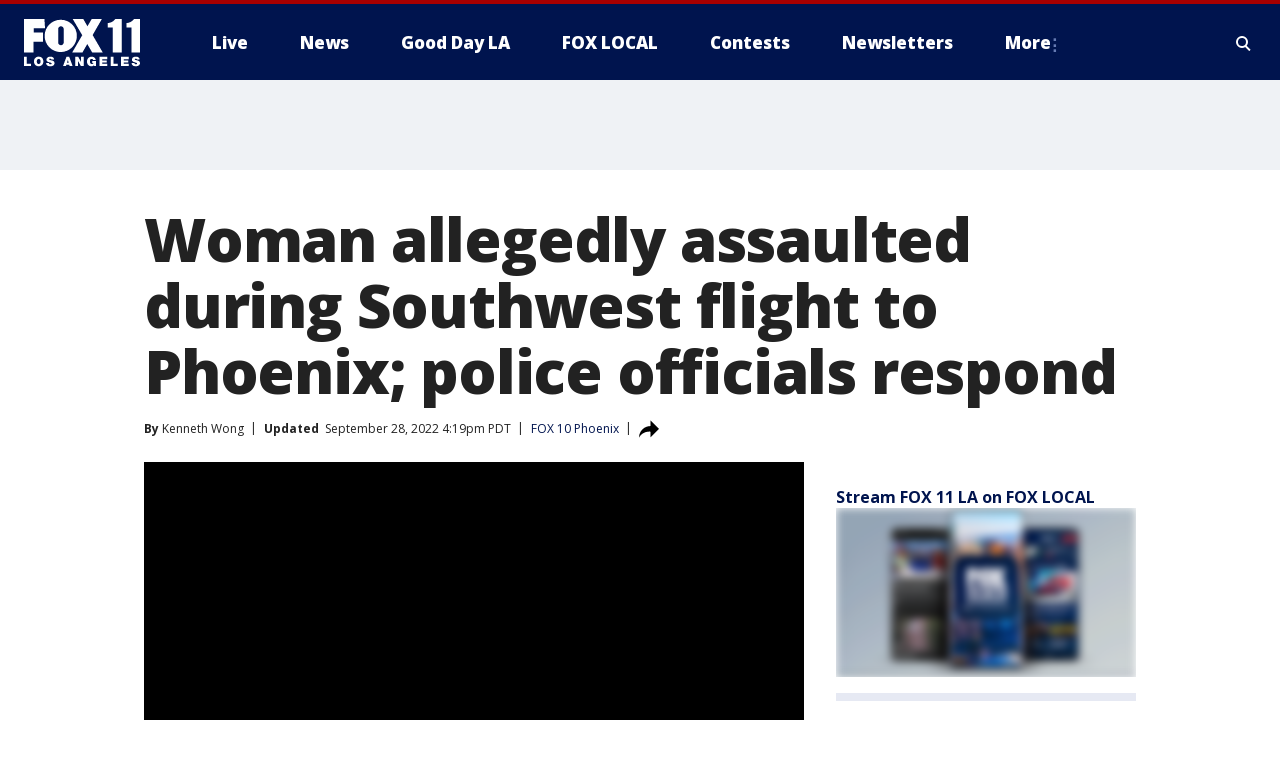

--- FILE ---
content_type: text/html; charset=utf-8
request_url: https://www.foxla.com/news/woman-allegedly-assaulted-during-southwest-flight-to-phoenix-police-officials-respond
body_size: 30218
content:
<!doctype html>
<html data-n-head-ssr lang="en" data-n-head="lang">
  <head>
    <!-- Google Tag Manager -->
    <script>
    function loadGTMIfNotLocalOrPreview() {
      const host = window.location.host.toLowerCase();
      const excludedHosts = ["local", "preview", "stage-preview"];
      if (!excludedHosts.some(excludedHost => host.startsWith(excludedHost))) {
        (function(w,d,s,l,i){w[l]=w[l]||[];w[l].push({'gtm.start':
        new Date().getTime(),event:'gtm.js'});var f=d.getElementsByTagName(s)[0],
        j=d.createElement(s),dl=l!='dataLayer'?'&l='+l:'';j.async=true;j.src=
        'https://www.googletagmanager.com/gtm.js?id='+i+dl;f.parentNode.insertBefore(j,f);
        })(window,document,'script','dataLayer','GTM-TMF4BDJ');
      }
    }
    loadGTMIfNotLocalOrPreview();
    </script>
    <!-- End Google Tag Manager -->
    <title data-n-head="true">Woman allegedly assaulted during Southwest flight to Phoenix; police officials respond | FOX 11 Los Angeles</title><meta data-n-head="true" http-equiv="X-UA-Compatible" content="IE=edge,chrome=1"><meta data-n-head="true" name="viewport" content="width=device-width, minimum-scale=1.0, initial-scale=1.0"><meta data-n-head="true" charset="UTF-8"><meta data-n-head="true" name="format-detection" content="telephone=no"><meta data-n-head="true" name="msapplication-square70x70logo" content="//static.foxtv.com/static/orion/img/kttv/favicons/mstile-70x70.png"><meta data-n-head="true" name="msapplication-square150x150logo" content="//static.foxtv.com/static/orion/img/kttv/favicons/mstile-150x150.png"><meta data-n-head="true" name="msapplication-wide310x150logo" content="//static.foxtv.com/static/orion/img/kttv/favicons/mstile-310x150.png"><meta data-n-head="true" name="msapplication-square310x310logo" content="//static.foxtv.com/static/orion/img/kttv/favicons/mstile-310x310.png"><meta data-n-head="true" data-hid="description" name="description" content="Phoenix Police officials have issued a statement on an incident that happened on a Southwest flight to Phoenix, where a man allegedly pushed his seat back violently, as the passenger behind was resting her head on her tray table to sleep. The alleged incident was documented on Twitter by the woman&#x27;s husband."><meta data-n-head="true" data-hid="fb:app_id" property="fb:app_id" content="910722569037921"><meta data-n-head="true" data-hid="prism.stationId" name="prism.stationId" content="KTTV_FOX11"><meta data-n-head="true" data-hid="prism.stationCallSign" name="prism.stationCallSign" content="kttv"><meta data-n-head="true" data-hid="prism.channel" name="prism.channel" content="fts"><meta data-n-head="true" data-hid="prism.section" name="prism.section" content="news"><meta data-n-head="true" data-hid="prism.subsection1" name="prism.subsection1" content=""><meta data-n-head="true" data-hid="prism.subsection2" name="prism.subsection2" content=""><meta data-n-head="true" data-hid="prism.subsection3" name="prism.subsection3" content=""><meta data-n-head="true" data-hid="prism.subsection4" name="prism.subsection4" content=""><meta data-n-head="true" data-hid="prism.aggregationType" name="prism.aggregationType" content="subsection"><meta data-n-head="true" data-hid="prism.genre" name="prism.genre" content=""><meta data-n-head="true" data-hid="pagetype" name="pagetype" content="article" scheme="dcterms.DCMIType"><meta data-n-head="true" data-hid="strikepagetype" name="strikepagetype" content="article" scheme="dcterms.DCMIType"><meta data-n-head="true" data-hid="content-creator" name="content-creator" content="tiger"><meta data-n-head="true" data-hid="dc.creator" name="dc.creator" scheme="dcterms.creator" content=""><meta data-n-head="true" data-hid="dc.title" name="dc.title" content="Woman allegedly assaulted during Southwest flight to Phoenix; police officials respond" lang="en"><meta data-n-head="true" data-hid="dc.subject" name="dc.subject" content=""><meta data-n-head="true" data-hid="dcterms.abstract" name="dcterms.abstract" content="Phoenix Police officials have issued a statement on an incident that happened on a Southwest flight to Phoenix, where a man allegedly pushed his seat back violently, as the passenger behind was resting her head on her tray table to sleep. The alleged incident was documented on Twitter by the woman&#x27;s husband."><meta data-n-head="true" data-hid="dc.type" name="dc.type" scheme="dcterms.DCMIType" content="Text.Article"><meta data-n-head="true" data-hid="dc.description" name="dc.description" content="Phoenix Police officials have issued a statement on an incident that happened on a Southwest flight to Phoenix, where a man allegedly pushed his seat back violently, as the passenger behind was resting her head on her tray table to sleep. The alleged incident was documented on Twitter by the woman&#x27;s husband."><meta data-n-head="true" data-hid="dc.language" name="dc.language" scheme="dcterms.RFC4646" content="en-US"><meta data-n-head="true" data-hid="dc.publisher" name="dc.publisher" content="FOX 11 Los Angeles"><meta data-n-head="true" data-hid="dc.format" name="dc.format" scheme="dcterms.URI" content="text/html"><meta data-n-head="true" data-hid="dc.identifier" name="dc.identifier" scheme="dcterms.URI" content="urn:uri:base64:9f4b97eb-fb86-54ae-a054-81c0eda611ce"><meta data-n-head="true" data-hid="dc.source" name="dc.source" content="FOX 10 Phoenix"><meta data-n-head="true" data-hid="dc.date" name="dc.date" content="2022-09-27"><meta data-n-head="true" data-hid="dcterms.created" name="dcterms.created" scheme="dcterms.ISO8601" content="2022-09-27T15:17:14-07:00"><meta data-n-head="true" data-hid="dcterms.modified" name="dcterms.modified" scheme="dcterms.ISO8601" content="2022-09-28T16:20:03-07:00"><meta data-n-head="true" data-hid="og:title" property="og:title" content="Woman allegedly assaulted during Southwest flight to Phoenix; police officials respond"><meta data-n-head="true" data-hid="og:description" property="og:description" content="Phoenix Police officials have issued a statement on an incident that happened on a Southwest flight to Phoenix, where a man allegedly pushed his seat back violently, as the passenger behind was resting her head on her tray table to sleep. The alleged incident was documented on Twitter by the woman&#x27;s husband."><meta data-n-head="true" data-hid="og:type" property="og:type" content="article"><meta data-n-head="true" data-hid="og:image" property="og:image" content="https://images.foxtv.com/static.foxla.com/www.foxla.com/content/uploads/2022/09/1200/630/GETTY-Southwest-Airlines-Plane-Phoenix-AZ-092722.jpg?ve=1&amp;tl=1"><meta data-n-head="true" data-hid="og:image:width" property="og:image:width" content="1280"><meta data-n-head="true" data-hid="og:image:height" property="og:image:height" content="720"><meta data-n-head="true" data-hid="og:url" property="og:url" content="https://www.foxla.com/news/woman-allegedly-assaulted-during-southwest-flight-to-phoenix-police-officials-respond"><meta data-n-head="true" data-hid="og:site_name" property="og:site_name" content="FOX 11 Los Angeles"><meta data-n-head="true" data-hid="og:locale" property="og:locale" content="en_US"><meta data-n-head="true" data-hid="robots" name="robots" content="index, follow, max-image-preview:large, max-video-preview:-1"><meta data-n-head="true" data-hid="fox.app_version" name="fox.app_version" content="v77"><meta data-n-head="true" data-hid="fox.fix_version" name="fox.fix_version" content="10.2.0"><meta data-n-head="true" data-hid="fox.app_build" name="fox.app_build" content="no build version"><meta data-n-head="true" name="twitter:card" content="summary_large_image"><meta data-n-head="true" name="twitter:site" content="@foxla"><meta data-n-head="true" name="twitter:site:id" content="@foxla"><meta data-n-head="true" name="twitter:title" content="Woman allegedly assaulted during Southwest flight to Phoenix; police officials respond"><meta data-n-head="true" name="twitter:description" content="Phoenix Police officials have issued a statement on an incident that happened on a Southwest flight to Phoenix, where a man allegedly pushed his seat back violently, as the passenger behind was resting her head on her tray table to sleep. The alleged incident was documented on Twitter by the woman&#x27;s husband."><meta data-n-head="true" name="twitter:image" content="https://images.foxtv.com/static.foxla.com/www.foxla.com/content/uploads/2022/09/1280/720/GETTY-Southwest-Airlines-Plane-Phoenix-AZ-092722.jpg?ve=1&amp;tl=1"><meta data-n-head="true" name="twitter:url" content="https://www.foxla.com/news/woman-allegedly-assaulted-during-southwest-flight-to-phoenix-police-officials-respond"><meta data-n-head="true" name="twitter:creator" content="@foxla"><meta data-n-head="true" name="twitter:creator:id" content="@foxla"><meta data-n-head="true" name="fox.name" content="Post Landing"><meta data-n-head="true" name="fox.category" content="news"><meta data-n-head="true" name="fox.page_content_category" content="news"><meta data-n-head="true" name="fox.page_name" content="kttv:web:post:article:Woman allegedly assaulted during Southwest flight to Phoenix; police officials respond | FOX 11 Los Angeles"><meta data-n-head="true" name="fox.page_content_level_1" content="kttv:web:post"><meta data-n-head="true" name="fox.page_content_level_2" content="kttv:web:post:article"><meta data-n-head="true" name="fox.page_content_level_3" content="kttv:web:post:article:Woman allegedly assaulted during Southwest flight to Phoenix; police officials respond | FOX 11 Los Angeles"><meta data-n-head="true" name="fox.page_content_level_4" content="kttv:web:post:article:Woman allegedly assaulted during Southwest flight to Phoenix; police officials respond | FOX 11 Los Angeles"><meta data-n-head="true" name="fox.page_type" content="post-article"><meta data-n-head="true" name="fox.page_content_distributor" content="owned"><meta data-n-head="true" name="fox.page_content_type_of_story" content="Digital Original"><meta data-n-head="true" name="fox.author" content=""><meta data-n-head="true" name="fox.page_content_author" content=""><meta data-n-head="true" name="fox.page_content_author_secondary" content="Kenneth Wong"><meta data-n-head="true" name="fox.page_content_version" content="6.0.0"><meta data-n-head="true" name="fox.publisher" content="FOX 10 Phoenix"><meta data-n-head="true" name="fox.page_content_id" content="9f4b97eb-fb86-54ae-a054-81c0eda611ce"><meta data-n-head="true" name="fox.page_content_station_originator" content="ksaz"><meta data-n-head="true" name="fox.url" content="https://www.foxla.com/news/woman-allegedly-assaulted-during-southwest-flight-to-phoenix-police-officials-respond"><meta data-n-head="true" name="fox.page_canonical_url" content="https://www.fox10phoenix.com/news/woman-allegedly-assaulted-during-southwest-flight-to-phoenix-police-officials-respond"><meta data-n-head="true" name="smartbanner:enabled-platforms" content="none"><meta data-n-head="true" property="fb:app_id" content="910722569037921"><meta data-n-head="true" property="article:opinion" content="false"><meta data-n-head="true" name="keywords" content="News"><meta data-n-head="true" name="classification" content="/FTS/News"><meta data-n-head="true" name="classification-isa" content="news"><meta data-n-head="true" name="fox.page_content_tags" content="/FTS/News"><link data-n-head="true" rel="preconnect" href="https://prod.player.fox.digitalvideoplatform.com" crossorigin="anonymous"><link data-n-head="true" rel="dns-prefetch" href="https://prod.player.fox.digitalvideoplatform.com"><link data-n-head="true" rel="stylesheet" href="https://statics.foxsports.com/static/orion/style/css/scorestrip-external.css"><link data-n-head="true" rel="icon" type="image/x-icon" href="/favicons/kttv/favicon.ico"><link data-n-head="true" rel="stylesheet" href="https://fonts.googleapis.com/css?family=Open+Sans:300,400,400i,600,600i,700,700i,800,800i&amp;display=swap"><link data-n-head="true" rel="stylesheet" href="https://fonts.googleapis.com/css2?family=Rubik:wght@700&amp;display=swap"><link data-n-head="true" rel="schema.dcterms" href="//purl.org/dc/terms/"><link data-n-head="true" rel="schema.prism" href="//prismstandard.org/namespaces/basic/2.1/"><link data-n-head="true" rel="schema.iptc" href="//iptc.org/std/nar/2006-10-01/"><link data-n-head="true" rel="shortcut icon" href="//static.foxtv.com/static/orion/img/kttv/favicons/favicon.ico" type="image/x-icon"><link data-n-head="true" rel="apple-touch-icon" sizes="57x57" href="//static.foxtv.com/static/orion/img/kttv/favicons/apple-touch-icon-57x57.png"><link data-n-head="true" rel="apple-touch-icon" sizes="60x60" href="//static.foxtv.com/static/orion/img/kttv/favicons/apple-touch-icon-60x60.png"><link data-n-head="true" rel="apple-touch-icon" sizes="72x72" href="//static.foxtv.com/static/orion/img/kttv/favicons/apple-touch-icon-72x72.png"><link data-n-head="true" rel="apple-touch-icon" sizes="76x76" href="//static.foxtv.com/static/orion/img/kttv/favicons/apple-touch-icon-76x76.png"><link data-n-head="true" rel="apple-touch-icon" sizes="114x114" href="//static.foxtv.com/static/orion/img/kttv/favicons/apple-touch-icon-114x114.png"><link data-n-head="true" rel="apple-touch-icon" sizes="120x120" href="//static.foxtv.com/static/orion/img/kttv/favicons/apple-touch-icon-120x120.png"><link data-n-head="true" rel="apple-touch-icon" sizes="144x144" href="//static.foxtv.com/static/orion/img/kttv/favicons/apple-touch-icon-144x144.png"><link data-n-head="true" rel="apple-touch-icon" sizes="152x152" href="//static.foxtv.com/static/orion/img/kttv/favicons/apple-touch-icon-152x152.png"><link data-n-head="true" rel="apple-touch-icon" sizes="180x180" href="//static.foxtv.com/static/orion/img/kttv/favicons/apple-touch-icon-180x180.png"><link data-n-head="true" rel="icon" type="image/png" href="//static.foxtv.com/static/orion/img/kttv/favicons/favicon-16x16.png" sizes="16x16"><link data-n-head="true" rel="icon" type="image/png" href="//static.foxtv.com/static/orion/img/kttv/favicons/favicon-32x32.png" sizes="32x32"><link data-n-head="true" rel="icon" type="image/png" href="//static.foxtv.com/static/orion/img/kttv/favicons/favicon-96x96.png" sizes="96x96"><link data-n-head="true" rel="icon" type="image/png" href="//static.foxtv.com/static/orion/img/kttv/favicons/android-chrome-192x192.png" sizes="192x192"><link data-n-head="true" href="https://fonts.gstatic.com" rel="preconnect" crossorigin="true"><link data-n-head="true" href="https://fonts.googleapis.com" rel="preconnect" crossorigin="true"><link data-n-head="true" rel="stylesheet" href="https://fonts.googleapis.com/css?family=Source+Sans+Pro:200,300,400,600,400italic,700,700italic,300,300italic,600italic/"><link data-n-head="true" rel="preconnect" href="https://cdn.segment.com/"><link data-n-head="true" rel="preconnect" href="https://widgets.media.weather.com/"><link data-n-head="true" rel="preconnect" href="https://elections.ap.org/"><link data-n-head="true" rel="preconnect" href="https://www.google-analytics.com/"><link data-n-head="true" rel="preconnect" href="http://static.chartbeat.com/"><link data-n-head="true" rel="preconnect" href="https://sb.scorecardresearch.com/"><link data-n-head="true" rel="preconnect" href="http://www.googletagmanager.com/"><link data-n-head="true" rel="preconnect" href="https://cdn.optimizely.com/"><link data-n-head="true" rel="preconnect" href="https://cdn.segment.com/"><link data-n-head="true" rel="preconnect" href="https://connect.facebook.net/"><link data-n-head="true" rel="preconnect" href="https://prod.player.fox.digitalvideoplatform.com/"><link data-n-head="true" rel="preload" as="script" href="https://prod.player.fox.digitalvideoplatform.com/wpf/v3/3.2.59/wpf_player.js"><link data-n-head="true" rel="prefetch" as="script" href="https://prod.player.fox.digitalvideoplatform.com/wpf/v3/3.2.59/lib/wpf_bitmovin_yospace_player.js"><link data-n-head="true" rel="prefetch" as="script" href="https://prod.player.fox.digitalvideoplatform.com/wpf/v3/3.2.59/lib/wpf_conviva_reporter.js"><link data-n-head="true" rel="prefetch" as="script" href="https://prod.player.fox.digitalvideoplatform.com/wpf/v3/3.2.59/lib/wpf_mux_reporter.js"><link data-n-head="true" rel="prefetch" as="script" href="https://prod.player.fox.digitalvideoplatform.com/wpf/v3/3.2.59/lib/wpf_adobeheartbeat_reporter.js"><link data-n-head="true" rel="prefetch" as="script" href="https://prod.player.fox.digitalvideoplatform.com/wpf/v3/3.2.59/lib/wpf_comscore_reporter.js"><link data-n-head="true" rel="prefetch" as="script" href="https://prod.player.fox.digitalvideoplatform.com/wpf/v3/3.2.59/lib/wpf_controls.js"><link data-n-head="true" rel="canonical" href="https://www.fox10phoenix.com/news/woman-allegedly-assaulted-during-southwest-flight-to-phoenix-police-officials-respond"><link data-n-head="true" rel="alternate" type="application/rss+xml" title="News" href="https://www.foxla.com/rss.xml?category=news"><link data-n-head="true" rel="shorturl" href=""><link data-n-head="true" rel="image_src" href="https://images.foxtv.com/static.foxla.com/www.foxla.com/content/uploads/2022/09/1280/720/GETTY-Southwest-Airlines-Plane-Phoenix-AZ-092722.jpg?ve=1&amp;tl=1"><link data-n-head="true" rel="amphtml" href="https://www.foxla.com/news/woman-allegedly-assaulted-during-southwest-flight-to-phoenix-police-officials-respond.amp"><link data-n-head="true" rel="alternate" title="FOX 11 Los Angeles - News" type="application/rss+xml" href="https://www.foxla.com/rss/category/news"><link data-n-head="true" rel="alternate" title="FOX 11 Los Angeles - Local News" type="application/rss+xml" href="https://www.foxla.com/rss/category/local-news"><link data-n-head="true" rel="alternate" title="FOX 11 Los Angeles - Tag Us Ca" type="application/rss+xml" href="https://www.foxla.com/rss/tags/us,ca"><link data-n-head="true" rel="alternate" title="FOX 11 Los Angeles - National News" type="application/rss+xml" href="https://www.foxla.com/rss/category/national-news"><link data-n-head="true" rel="alternate" title="FOX 11 Los Angeles - Tag Entertainment" type="application/rss+xml" href="https://www.foxla.com/rss/tags/entertainment"><link data-n-head="true" rel="alternate" title="FOX 11 Los Angeles - Tag Consumer Recalls" type="application/rss+xml" href="https://www.foxla.com/rss/tags/consumer,recalls"><link data-n-head="true" rel="alternate" title="FOX 11 Los Angeles - Tag Politics" type="application/rss+xml" href="https://www.foxla.com/rss/tags/politics"><link data-n-head="true" rel="alternate" title="FOX 11 Los Angeles - Weather" type="application/rss+xml" href="https://www.foxla.com/rss/category/weather"><link data-n-head="true" rel="alternate" title="FOX 11 Los Angeles - Traffic" type="application/rss+xml" href="https://www.foxla.com/rss/category/traffic"><link data-n-head="true" rel="alternate" title="FOX 11 Los Angeles - California Air Quality Map" type="application/rss+xml" href="https://www.foxla.com/rss/category/california-air-quality-map"><link data-n-head="true" rel="alternate" title="FOX 11 Los Angeles - Tag Weather Earthquakes" type="application/rss+xml" href="https://www.foxla.com/rss/tags/weather,earthquakes"><link data-n-head="true" rel="alternate" title="FOX 11 Los Angeles - Earthquake Preparedness" type="application/rss+xml" href="https://www.foxla.com/rss/category/earthquake-preparedness"><link data-n-head="true" rel="alternate" title="FOX 11 Los Angeles - Tag Weather Wildfires" type="application/rss+xml" href="https://www.foxla.com/rss/tags/weather,wildfires"><link data-n-head="true" rel="alternate" title="FOX 11 Los Angeles - Shows Good Day La" type="application/rss+xml" href="https://www.foxla.com/rss/category/shows,good-day-la"><link data-n-head="true" rel="alternate" title="FOX 11 Los Angeles - Tag Series Guests" type="application/rss+xml" href="https://www.foxla.com/rss/tags/series,guests"><link data-n-head="true" rel="alternate" title="FOX 11 Los Angeles - Seen On Tv Links" type="application/rss+xml" href="https://www.foxla.com/rss/category/seen-on-tv-links"><link data-n-head="true" rel="alternate" title="FOX 11 Los Angeles - Sports" type="application/rss+xml" href="https://www.foxla.com/rss/category/sports"><link data-n-head="true" rel="alternate" title="FOX 11 Los Angeles - Tag Sports Nfl Rams" type="application/rss+xml" href="https://www.foxla.com/rss/tags/sports,nfl,rams"><link data-n-head="true" rel="alternate" title="FOX 11 Los Angeles - Tag Sports Nfl Chargers" type="application/rss+xml" href="https://www.foxla.com/rss/tags/sports,nfl,chargers"><link data-n-head="true" rel="alternate" title="FOX 11 Los Angeles - Tag Sports Nba Lakers" type="application/rss+xml" href="https://www.foxla.com/rss/tags/sports,nba,lakers"><link data-n-head="true" rel="alternate" title="FOX 11 Los Angeles - Tag Sports Nba Clippers" type="application/rss+xml" href="https://www.foxla.com/rss/tags/sports,nba,clippers"><link data-n-head="true" rel="alternate" title="FOX 11 Los Angeles - Tag Sports Mlb Dodgers" type="application/rss+xml" href="https://www.foxla.com/rss/tags/sports,mlb,dodgers"><link data-n-head="true" rel="alternate" title="FOX 11 Los Angeles - Tag Sports Mlb Angels" type="application/rss+xml" href="https://www.foxla.com/rss/tags/sports,mlb,angels"><link data-n-head="true" rel="alternate" title="FOX 11 Los Angeles - Tag Sports Xfl Wildcats" type="application/rss+xml" href="https://www.foxla.com/rss/tags/sports,xfl,wildcats"><link data-n-head="true" rel="alternate" title="FOX 11 Los Angeles - Tag Sports Nhl Kings" type="application/rss+xml" href="https://www.foxla.com/rss/tags/sports,nhl,kings"><link data-n-head="true" rel="alternate" title="FOX 11 Los Angeles - Tag Sports Nhl Ducks" type="application/rss+xml" href="https://www.foxla.com/rss/tags/sports,nhl,ducks"><link data-n-head="true" rel="alternate" title="FOX 11 Los Angeles - Tag Sports Mls Lafc" type="application/rss+xml" href="https://www.foxla.com/rss/tags/sports,mls,lafc"><link data-n-head="true" rel="alternate" title="FOX 11 Los Angeles - Tag Sports Mls Acfc" type="application/rss+xml" href="https://www.foxla.com/rss/tags/sports,mls,acfc"><link data-n-head="true" rel="alternate" title="FOX 11 Los Angeles - Tag Sports Mls Galaxy" type="application/rss+xml" href="https://www.foxla.com/rss/tags/sports,mls,galaxy"><link data-n-head="true" rel="alternate" title="FOX 11 Los Angeles - Tag Sports Wnba Sparks" type="application/rss+xml" href="https://www.foxla.com/rss/tags/sports,wnba,sparks"><link data-n-head="true" rel="alternate" title="FOX 11 Los Angeles - " type="application/rss+xml" href="https://www.foxla.com/rss/category/"><link data-n-head="true" rel="alternate" title="FOX 11 Los Angeles - Shows The Issue Is" type="application/rss+xml" href="https://www.foxla.com/rss/category/shows,the-issue-is"><link data-n-head="true" rel="alternate" title="FOX 11 Los Angeles - Shows In Depth" type="application/rss+xml" href="https://www.foxla.com/rss/category/shows,in-depth"><link data-n-head="true" rel="alternate" title="FOX 11 Los Angeles - Tag Series Wednesdays Child" type="application/rss+xml" href="https://www.foxla.com/rss/tags/series,wednesdays-child"><link data-n-head="true" rel="alternate" title="FOX 11 Los Angeles - Tag Series True Crime" type="application/rss+xml" href="https://www.foxla.com/rss/tags/series,true-crime"><link data-n-head="true" rel="alternate" title="FOX 11 Los Angeles - Tag Series Community Champions" type="application/rss+xml" href="https://www.foxla.com/rss/tags/series,community-champions"><link data-n-head="true" rel="alternate" title="FOX 11 Los Angeles - Shows When Magic Shocked The World" type="application/rss+xml" href="https://www.foxla.com/rss/category/shows,when-magic-shocked-the-world"><link data-n-head="true" rel="alternate" title="FOX 11 Los Angeles - Tag Education Back To School" type="application/rss+xml" href="https://www.foxla.com/rss/tags/education,back-to-school"><link data-n-head="true" rel="alternate" title="FOX 11 Los Angeles - Tag Series Get Inspired" type="application/rss+xml" href="https://www.foxla.com/rss/tags/series,get-inspired"><link data-n-head="true" rel="alternate" title="FOX 11 Los Angeles - Shows Rising Up" type="application/rss+xml" href="https://www.foxla.com/rss/category/shows,rising-up"><link data-n-head="true" rel="alternate" title="FOX 11 Los Angeles - Tag Series Investigations" type="application/rss+xml" href="https://www.foxla.com/rss/tags/series,investigations"><link data-n-head="true" rel="alternate" title="FOX 11 Los Angeles - Tag Series Culture Conversations" type="application/rss+xml" href="https://www.foxla.com/rss/tags/series,culture-conversations"><link data-n-head="true" rel="alternate" title="FOX 11 Los Angeles - Tag People Kobe Bryant" type="application/rss+xml" href="https://www.foxla.com/rss/tags/people,kobe-bryant"><link data-n-head="true" rel="alternate" title="FOX 11 Los Angeles - Tag Series Kttv 70" type="application/rss+xml" href="https://www.foxla.com/rss/tags/series,kttv-70"><link data-n-head="true" rel="alternate" title="FOX 11 Los Angeles - About Us" type="application/rss+xml" href="https://www.foxla.com/rss/category/about-us"><link data-n-head="true" rel="alternate" title="FOX 11 Los Angeles - Fox Local" type="application/rss+xml" href="https://www.foxla.com/rss/category/fox-local"><link data-n-head="true" rel="alternate" title="FOX 11 Los Angeles - Apps" type="application/rss+xml" href="https://www.foxla.com/rss/category/apps"><link data-n-head="true" rel="alternate" title="FOX 11 Los Angeles - Podcasts" type="application/rss+xml" href="https://www.foxla.com/rss/category/podcasts"><link data-n-head="true" rel="alternate" title="FOX 11 Los Angeles - Email" type="application/rss+xml" href="https://www.foxla.com/rss/category/email"><link data-n-head="true" rel="alternate" title="FOX 11 Los Angeles - Tag Politics Ca Politics" type="application/rss+xml" href="https://www.foxla.com/rss/tags/politics,ca-politics"><link data-n-head="true" rel="alternate" title="FOX 11 Los Angeles - Tag People Donald J Trump" type="application/rss+xml" href="https://www.foxla.com/rss/tags/people,donald-j-trump"><link data-n-head="true" rel="alternate" title="FOX 11 Los Angeles - Tag People Joe Biden" type="application/rss+xml" href="https://www.foxla.com/rss/tags/people,joe-biden"><link data-n-head="true" rel="alternate" title="FOX 11 Los Angeles - Tag People Gavin Newsom" type="application/rss+xml" href="https://www.foxla.com/rss/tags/people,gavin-newsom"><link data-n-head="true" rel="alternate" title="FOX 11 Los Angeles - Tag People Kamala Harris" type="application/rss+xml" href="https://www.foxla.com/rss/tags/people,kamala-harris"><link data-n-head="true" rel="alternate" title="FOX 11 Los Angeles - Money" type="application/rss+xml" href="https://www.foxla.com/rss/category/money"><link data-n-head="true" rel="alternate" title="FOX 11 Los Angeles - Tag Money Us Economy" type="application/rss+xml" href="https://www.foxla.com/rss/tags/money,us-economy"><link data-n-head="true" rel="alternate" title="FOX 11 Los Angeles - Tag Business Small Business" type="application/rss+xml" href="https://www.foxla.com/rss/tags/business,small-business"><link data-n-head="true" rel="alternate" title="FOX 11 Los Angeles - Tag Business Personal Finance" type="application/rss+xml" href="https://www.foxla.com/rss/tags/business,personal-finance"><link data-n-head="true" rel="alternate" title="FOX 11 Los Angeles - Contests" type="application/rss+xml" href="https://www.foxla.com/rss/category/contests"><link data-n-head="true" rel="alternate" title="FOX 11 Los Angeles - Team" type="application/rss+xml" href="https://www.foxla.com/rss/category/team"><link data-n-head="true" rel="alternate" title="FOX 11 Los Angeles - Whats On Fox" type="application/rss+xml" href="https://www.foxla.com/rss/category/whats-on-fox"><link data-n-head="true" rel="alternate" title="FOX 11 Los Angeles - Shows Fox Content" type="application/rss+xml" href="https://www.foxla.com/rss/category/shows,fox-content"><link data-n-head="true" rel="alternate" title="FOX 11 Los Angeles - Jobs" type="application/rss+xml" href="https://www.foxla.com/rss/category/jobs"><link data-n-head="true" rel="alternate" title="FOX 11 Los Angeles - Advertising" type="application/rss+xml" href="https://www.foxla.com/rss/category/advertising"><link data-n-head="true" rel="alternate" title="FOX 11 Los Angeles - Public File Inquiries" type="application/rss+xml" href="https://www.foxla.com/rss/category/public-file-inquiries"><link data-n-head="true" rel="alternate" title="FOX 11 Los Angeles - Psa" type="application/rss+xml" href="https://www.foxla.com/rss/category/psa"><link data-n-head="true" rel="alternate" title="FOX 11 Los Angeles - Atsc" type="application/rss+xml" href="https://www.foxla.com/rss/category/atsc"><link data-n-head="true" rel="alternate" title="FOX 11 Los Angeles - Fox 11 Plus" type="application/rss+xml" href="https://www.foxla.com/rss/category/fox-11-plus"><link data-n-head="true" rel="alternate" title="FOX 11 Los Angeles - Contact" type="application/rss+xml" href="https://www.foxla.com/rss/category/contact"><link data-n-head="true" rel="alternate" title="FOX 11 Los Angeles - Partnerships" type="application/rss+xml" href="https://www.foxla.com/rss/category/partnerships"><link data-n-head="true" rel="alternate" title="FOX 11 Los Angeles - Live" type="application/rss+xml" href="https://www.foxla.com/rss/category/live"><link data-n-head="true" rel="alternate" title="FOX 11 Los Angeles - Newsletter Signup" type="application/rss+xml" href="https://www.foxla.com/rss/category/newsletter-signup"><link data-n-head="true" rel="alternate" title="FOX 11 Los Angeles - Discover the latest breaking news." type="application/rss+xml" href="https://www.foxla.com/latest.xml"><link data-n-head="true" rel="stylesheet" href="//static.foxtv.com/static/orion/css/default/article.rs.css"><link data-n-head="true" rel="stylesheet" href="/css/print.css" media="print"><script data-n-head="true" type="text/javascript" data-hid="pal-script" src="//imasdk.googleapis.com/pal/sdkloader/pal.js"></script><script data-n-head="true" type="text/javascript" src="https://statics.foxsports.com/static/orion/scorestrip.js" async="false" defer="true"></script><script data-n-head="true" type="text/javascript">
        (function (h,o,u,n,d) {
          h=h[d]=h[d]||{q:[],onReady:function(c){h.q.push(c)}}
          d=o.createElement(u);d.async=1;d.src=n
          n=o.getElementsByTagName(u)[0];n.parentNode.insertBefore(d,n)
        })(window,document,'script','https://www.datadoghq-browser-agent.com/datadog-rum-v4.js','DD_RUM')
        DD_RUM.onReady(function() {
          DD_RUM.init({
            clientToken: 'pub6d08621e10189e2259b02648fb0f12e4',
            applicationId: 'f7e50afb-e642-42a0-9619-b32a46fc1075',
            site: 'datadoghq.com',
            service: 'www.foxla.com',
            env: 'prod',
            // Specify a version number to identify the deployed version of your application in Datadog
            version: '1.0.0',
            sampleRate: 20,
            sessionReplaySampleRate: 0,
            trackInteractions: true,
            trackResources: true,
            trackLongTasks: true,
            defaultPrivacyLevel: 'mask-user-input',
          });
          // DD_RUM.startSessionReplayRecording();
        })</script><script data-n-head="true" type="text/javascript" src="https://foxkit.fox.com/sdk/profile/v2.15.0/profile.js" async="false" defer="true"></script><script data-n-head="true" src="https://js.appboycdn.com/web-sdk/5.6/braze.min.js" async="true" defer="true"></script><script data-n-head="true" src="https://c.amazon-adsystem.com/aax2/apstag.js" async="true" defer="true"></script><script data-n-head="true" src="https://www.googletagmanager.com/gtag/js?id=UA-33119651-1" async="true"></script><script data-n-head="true" type="text/javascript">// 86acbd31cd7c09cf30acb66d2fbedc91daa48b86:1701192432.6735704
!function(n,r,e,t,c){var i,o="Promise"in n,u={then:function(){return u},catch:function(n){
return n(new Error("Airship SDK Error: Unsupported browser")),u}},s=o?new Promise((function(n,r){i=function(e,t){e?r(e):n(t)}})):u
;s._async_setup=function(n){if(o)try{i(null,n(c))}catch(n){i(n)}},n[t]=s;var a=r.createElement("script");a.src=e,a.async=!0,a.id="_uasdk",
a.rel=t,r.head.appendChild(a)}(window,document,'https://aswpsdkus.com/notify/v1/ua-sdk.min.js',
  'UA', {
    vapidPublicKey: 'BD8MynySp04rzioT2PhRP7Y1QR11V0q9iTiwkyI4nJjkMP_aHZqyAX0Vd8DzCH94zaf9PjAKdEiu-qkNYi1H_zo=',
    websitePushId: 'web.kttv.prod',
    appKey: 'VgbWgHV1QJaWURePu3yuTQ',
    token: 'MTpWZ2JXZ0hWMVFKYVdVUmVQdTN5dVRROjdCLWdvTm1CRTg3QnFBVGpoMk1yNkNMdGxnSnRabHRGZ0VuMzZuOVRSaE0'
  });
</script><script data-n-head="true" type="text/javascript">UA.then(sdk => {
        sdk.plugins.load('html-prompt', 'https://aswpsdkus.com/notify/v1/ua-html-prompt.min.js', {
          appearDelay: 5000,
          disappearDelay: 2000000000000000000000000,
          askAgainDelay: 0,
          stylesheet: './css/airship.css',
          auto: false,
          type: 'alert',
          position: 'top',
          i18n: {
            en: {
              title: 'Stay Informed',
              message: 'Receive alerts to the biggest stories worth your time',
              accept: 'Allow',
              deny: 'No Thanks'
            }
          },
          logo: '/favicons/kttv/favicon.ico'
        }).then(plugin => {
          const auditSession = () => {
            const airshipPageViews = parseInt(window.sessionStorage.getItem('currentAirShipPageViews'), 10)
            if (airshipPageViews > 1) {
              plugin.prompt();
              console.info('Airship: prompt called')
              clearInterval(auditInterval);
              window.sessionStorage.setItem('currentAirShipPageViews', 0)
            }
          }
          const auditInterval = setInterval(auditSession, 2000);
        })
      })</script><script data-n-head="true" src="/taboola/taboola.js" type="text/javascript" async="true" defer="true"></script><script data-n-head="true" src="https://scripts.webcontentassessor.com/scripts/e284719cd977b75b2a1ea9192cfe99c05a081baa8b275f97ccf45250b34786b2"></script><script data-n-head="true" src="//static.foxtv.com/static/orion/scripts/core/ag.core.js"></script><script data-n-head="true" src="//static.foxtv.com/static/isa/core.js"></script><script data-n-head="true" src="//static.foxtv.com/static/orion/scripts/station/default/loader.js"></script><script data-n-head="true" src="https://widgets.media.weather.com/wxwidget.loader.js?cid=996314550" defer=""></script><script data-n-head="true" src="https://prod.player.fox.digitalvideoplatform.com/wpf/v3/3.2.59/wpf_player.js" defer="" data-hid="fox-player-main-script"></script><script data-n-head="true" src="//static.foxtv.com/static/leap/loader.js"></script><script data-n-head="true" >(function () {
        var _sf_async_config = window._sf_async_config = (window._sf_async_config || {})
        _sf_async_config.uid = 65824
        _sf_async_config.domain = 'foxla.com'
        _sf_async_config.flickerControl = false
        _sf_async_config.useCanonical = true

        // Function to set ISA-dependent values with proper error handling
        function setISAValues() {
          if (window.FTS && window.FTS.ISA && window.FTS.ISA._meta) {
            try {
              _sf_async_config.sections = window.FTS.ISA._meta.section || ''
              _sf_async_config.authors = window.FTS.ISA._meta.fox['fox.page_content_author'] ||
                                       window.FTS.ISA._meta.fox['fox.page_content_author_secondary'] ||
                                       window.FTS.ISA._meta.raw.publisher || ''
            } catch (e) {
              console.warn('FTS.ISA values not available yet:', e)
              _sf_async_config.sections = ''
              _sf_async_config.authors = ''
            }
          } else {
            // Set default values if ISA is not available
            _sf_async_config.sections = ''
            _sf_async_config.authors = ''

            // Retry after a short delay if ISA is not loaded yet
            setTimeout(setISAValues, 100)
          }
        }

        // Set ISA values initially
        setISAValues()

        _sf_async_config.useCanonicalDomain = true
        function loadChartbeat() {
          var e = document.createElement('script');
            var n = document.getElementsByTagName('script')[0];
            e.type = 'text/javascript';
            e.async = true;
            e.src = '//static.chartbeat.com/js/chartbeat.js';
            n.parentNode.insertBefore(e, n);
        }
        loadChartbeat();
        })()</script><script data-n-head="true" src="//static.chartbeat.com/js/chartbeat_mab.js"></script><script data-n-head="true" src="//static.chartbeat.com/js/chartbeat.js"></script><script data-n-head="true" src="https://interactives.ap.org/election-results/assets/microsite/resizeClient.js" defer=""></script><script data-n-head="true" data-hid="strike-loader" src="https://strike.fox.com/static/fts/display/loader.js" type="text/javascript"></script><script data-n-head="true" >
          (function() {
              window.foxstrike = window.foxstrike || {};
              window.foxstrike.cmd = window.foxstrike.cmd || [];
          })()
        </script><script data-n-head="true" type="application/ld+json">{"@context":"http://schema.org","@type":"NewsArticle","mainEntityOfPage":"https://www.fox10phoenix.com/news/woman-allegedly-assaulted-during-southwest-flight-to-phoenix-police-officials-respond","headline":"Woman allegedly assaulted during Southwest flight to Phoenix; police officials respond","articleBody":"Phoenix Police officials have issued a statement, days after a person made a Twitter thread that documented an alleged assault on a flight to Phoenix.The tweets, which were made by a Twitter user who went by the name Faraaz Sareshwala, were made on Sept. 24, and as of Sept. 27, the tweet thread had around 116,100 likes and around 35,500 retweets.In the <a href=\"https://twitter.com/fsareshwala/status/1573858944623136768?s=46&amp;t=hxC0d2O4kk-YxS5Rk1VcJg\" target=\"_blank\">tweets</a>, Sareshwala said he and his wife, known as Saarah Sareshwala on Twitter, were on Southwest Flight 1630 from Orlando to Phoenix when a man &quot;violently pushed his seat back&quot; as his wife was resting her head on her tray table in an attempt to sleep.Saarah, according to the tweets, went to the aircraft&apos;s lavatory to check on her injuries, and during that time, two people sitting next to Saarah reportedly confronted the man. The man allegedly responded to the two with obscene language.Sareshwala also claimed that the man, along with his wife, discussed doing the same thing again so that a drink would spill on Saarah.&quot;When [Saarah] returned from the bathroom, her seatmates explained their interaction with the man and told Saarah to inform the flight crew. When Saarah did, all the crew initially offered was to switch seats with not even a reprimand for the aggressor,&quot; one of Sareshwala&apos;s tweets read.Saarah, according to her husband, ultimately opted not to change seats because she &quot;felt safer with her current seatmates who witnessed the ordeal.&quot;Sareshwala also alleged that throughout the remainder of the flight, the man used racist and misogynistic language towards Saarah, and also alleged that the man kept pushing his seat back.After the plane landed in Phoenix, Police, according to Sareshwala, later took Saarah to a safe area to ask her some questions, and barred the man and his wife from leaving the plane.Later on, however, Sareshwala claims that after police took everyone&apos;s side of the stories, including the man, his wife, and the witnesses, they said that the matter was out of their jurisdiction because the incident occurred above the Gulf of Mexico.&quot;The Phoenix police took all the details and sent the information to the FBI. We don&apos;t have an FBI case number but the Phoenix police said that if the FBI thinks there is enough evidence to press charges they will reach back out,&quot; read one of Sareshwala&apos;s tweets.Sareshwala noted that his wife never exchanged words with the man who allegedly pushed his seat back violently.&quot;Even if she did bump his seat by accident, it didn&apos;t warrant using racial slurs, misogynistic comments, or a violent, repeated, physical assault,&quot; read one of Sareshwala&apos;s tweets.While Saarah, who was tagged in Sareshwala&apos;s tweets, did not personally tweet about the alleged incident, <a href=\"https://twitter.com/saarahfaraaz\" target=\"_blank\">she did retweet</a> a woman who allegedly saw what happened.On Sept. 27, Phoenix Police officials posted a statement on their verified Twitter page, confirming that officers responded to a call at Sky Harbor regarding an in-flight assault on the night of Sept. 24.&quot;A Phoenix Police officer interviewed the female victim, a witness and the male suspect at the terminal gate and wrote a comprehensive report on the incident,&quot; read a portion of the statement. &quot;this report was handed over to our partners at the Federal Bureau of Investigation because our agency does not have the authority to recommend charges or make arrests on in-flight incidents that happen while a plane is in the air.&quot;Phoenix Police officials went on to say that they take the allegations seriously, and will continue to assist the FBI with their investigation, should they be called upon.We have reached out to Sareshwala, officials with the FBI, as well as officials with Southwest Airlines for comment. In a brief statement, an FBI official said that Phoenix Police turned over their initial report to the FBI for review.&quot;We are looking into the matter because the FBI has jurisdiction over possible crimes that occur on airplanes,&quot; read a portion of the statement.On Sept. 28, officials with Southwest Airlines issued a statement on the incident, which reads:<i>&quot;After being made aware of a situation on a Southwest flight on Saturday, the Crew requested law enforcement meet the aircraft upon arrival. Southwest Airlines maintains zero-tolerance for any type of alleged harassment or assault on our Customers or Employees.&quot;</i>Airline officials referred further questions on the incident to law enforcement.On his Twitter on Sept. 28, Sarashwala said he is not giving interviews at this time.&quot;The case is with the authorities and we plan on going through the proper channels to have this addressed,&quot; a portion of <a href=\"https://twitter.com/fsareshwala/status/1575233468203937793\" target=\"_blank\">the tweet</a> read.","datePublished":"2022-09-27T15:17:14-07:00","dateModified":"2022-09-28T16:19:23-07:00","description":"Phoenix Police officials have issued a statement on an incident that happened on a Southwest flight to Phoenix, where a man allegedly pushed his seat back violently, as the passenger behind was resting her head on her tray table to sleep. The alleged incident was documented on Twitter by the woman's husband.","author":{"@type":"Person","name":"FOX 10 Phoenix"},"publisher":{"@type":"NewsMediaOrganization","name":"FOX 11 Los Angeles","alternateName":"KTTV, FOX 11","url":"https://www.foxla.com/","sameAs":["https://www.facebook.com/fox11la/","https://twitter.com/FOXLA","https://www.instagram.com/foxla/","https://www.youtube.com/foxla","https://en.wikipedia.org/wiki/KTTV","https://www.wikidata.org/wiki/Q3077406","https://www.wikidata.org/wiki/Q3077406"],"foundingDate":"1949","logo":{"@type":"ImageObject","url":"https://static.foxtv.com/static/orion/img/kttv/favicons/favicon-96x96.png","width":"96","height":"96"},"contactPoint":[{"@type":"ContactPoint","telephone":"+1-310-584-2000","contactType":"news desk"}],"address":{"@type":"PostalAddress","addressLocality":"Los Angeles","addressRegion":"California","postalCode":"90025","streetAddress":"1999 S Bundy Drive","addressCountry":{"@type":"Country","name":"US"}}},"image":{"@type":"ImageObject","url":"https://static.foxla.com/www.foxla.com/content/uploads/2022/09/GETTY-Southwest-Airlines-Plane-Phoenix-AZ-092722.jpg","width":"1280","height":"720"},"url":"https://www.fox10phoenix.com/news/woman-allegedly-assaulted-during-southwest-flight-to-phoenix-police-officials-respond","isAccessibleForFree":true,"keywords":""}</script><link rel="preload" href="/_wzln/535b65c721da54531e30.js" as="script"><link rel="preload" href="/_wzln/376f0263662b8ef9a7f8.js" as="script"><link rel="preload" href="/_wzln/6b27e2b92eb7e58c1613.js" as="script"><link rel="preload" href="/_wzln/079519706829b8e2cd31.js" as="script"><link rel="preload" href="/_wzln/d7ec92757b0e543116d2.js" as="script"><link rel="preload" href="/_wzln/c9e1829dbef2788319f5.js" as="script"><link rel="preload" href="/_wzln/2aff162d6d0f3b59db4e.js" as="script"><link rel="preload" href="/_wzln/60739105e3efd9eda13e.js" as="script"><style data-vue-ssr-id="3d723bd8:0 153764a8:0 4783c553:0 01f125af:0 7e965aea:0 fe2c1b5a:0 c789a71e:0 2151d74a:0 5fac22c6:0 4f269fee:0 c23b5e74:0 403377d7:0 29ba4a15:0 278cf65e:0 0c57848c:0 78666813:0 42dc6fe6:0 3c367053:0 4a3d6b7a:0 2261a2ff:0 5c0b7ab5:0 c061adc6:0">.v-select{position:relative;font-family:inherit}.v-select,.v-select *{box-sizing:border-box}@keyframes vSelectSpinner{0%{transform:rotate(0deg)}to{transform:rotate(1turn)}}.vs__fade-enter-active,.vs__fade-leave-active{pointer-events:none;transition:opacity .15s cubic-bezier(1,.5,.8,1)}.vs__fade-enter,.vs__fade-leave-to{opacity:0}.vs--disabled .vs__clear,.vs--disabled .vs__dropdown-toggle,.vs--disabled .vs__open-indicator,.vs--disabled .vs__search,.vs--disabled .vs__selected{cursor:not-allowed;background-color:#f8f8f8}.v-select[dir=rtl] .vs__actions{padding:0 3px 0 6px}.v-select[dir=rtl] .vs__clear{margin-left:6px;margin-right:0}.v-select[dir=rtl] .vs__deselect{margin-left:0;margin-right:2px}.v-select[dir=rtl] .vs__dropdown-menu{text-align:right}.vs__dropdown-toggle{-webkit-appearance:none;-moz-appearance:none;appearance:none;display:flex;padding:0 0 4px;background:none;border:1px solid rgba(60,60,60,.26);border-radius:4px;white-space:normal}.vs__selected-options{display:flex;flex-basis:100%;flex-grow:1;flex-wrap:wrap;padding:0 2px;position:relative}.vs__actions{display:flex;align-items:center;padding:4px 6px 0 3px}.vs--searchable .vs__dropdown-toggle{cursor:text}.vs--unsearchable .vs__dropdown-toggle{cursor:pointer}.vs--open .vs__dropdown-toggle{border-bottom-color:transparent;border-bottom-left-radius:0;border-bottom-right-radius:0}.vs__open-indicator{fill:rgba(60,60,60,.5);transform:scale(1);transition:transform .15s cubic-bezier(1,-.115,.975,.855);transition-timing-function:cubic-bezier(1,-.115,.975,.855)}.vs--open .vs__open-indicator{transform:rotate(180deg) scale(1)}.vs--loading .vs__open-indicator{opacity:0}.vs__clear{fill:rgba(60,60,60,.5);padding:0;border:0;background-color:transparent;cursor:pointer;margin-right:8px}.vs__dropdown-menu{display:block;box-sizing:border-box;position:absolute;top:calc(100% - 1px);left:0;z-index:1000;padding:5px 0;margin:0;width:100%;max-height:350px;min-width:160px;overflow-y:auto;box-shadow:0 3px 6px 0 rgba(0,0,0,.15);border:1px solid rgba(60,60,60,.26);border-top-style:none;border-radius:0 0 4px 4px;text-align:left;list-style:none;background:#fff}.vs__no-options{text-align:center}.vs__dropdown-option{line-height:1.42857143;display:block;padding:3px 20px;clear:both;color:#333;white-space:nowrap;cursor:pointer}.vs__dropdown-option--highlight{background:#5897fb;color:#fff}.vs__dropdown-option--deselect{background:#fb5858;color:#fff}.vs__dropdown-option--disabled{background:inherit;color:rgba(60,60,60,.5);cursor:inherit}.vs__selected{display:flex;align-items:center;background-color:#f0f0f0;border:1px solid rgba(60,60,60,.26);border-radius:4px;color:#333;line-height:1.4;margin:4px 2px 0;padding:0 .25em;z-index:0}.vs__deselect{display:inline-flex;-webkit-appearance:none;-moz-appearance:none;appearance:none;margin-left:4px;padding:0;border:0;cursor:pointer;background:none;fill:rgba(60,60,60,.5);text-shadow:0 1px 0 #fff}.vs--single .vs__selected{background-color:transparent;border-color:transparent}.vs--single.vs--loading .vs__selected,.vs--single.vs--open .vs__selected{position:absolute;opacity:.4}.vs--single.vs--searching .vs__selected{display:none}.vs__search::-webkit-search-cancel-button{display:none}.vs__search::-ms-clear,.vs__search::-webkit-search-decoration,.vs__search::-webkit-search-results-button,.vs__search::-webkit-search-results-decoration{display:none}.vs__search,.vs__search:focus{-webkit-appearance:none;-moz-appearance:none;appearance:none;line-height:1.4;font-size:1em;border:1px solid transparent;border-left:none;outline:none;margin:4px 0 0;padding:0 7px;background:none;box-shadow:none;width:0;max-width:100%;flex-grow:1;z-index:1}.vs__search::-moz-placeholder{color:inherit}.vs__search::placeholder{color:inherit}.vs--unsearchable .vs__search{opacity:1}.vs--unsearchable:not(.vs--disabled) .vs__search{cursor:pointer}.vs--single.vs--searching:not(.vs--open):not(.vs--loading) .vs__search{opacity:.2}.vs__spinner{align-self:center;opacity:0;font-size:5px;text-indent:-9999em;overflow:hidden;border:.9em solid hsla(0,0%,39.2%,.1);border-left-color:rgba(60,60,60,.45);transform:translateZ(0);animation:vSelectSpinner 1.1s linear infinite;transition:opacity .1s}.vs__spinner,.vs__spinner:after{border-radius:50%;width:5em;height:5em}.vs--loading .vs__spinner{opacity:1}
.fts-scorestrip-wrap{width:100%}.fts-scorestrip-wrap .fts-scorestrip-container{padding:0 16px;max-width:1280px;margin:0 auto}@media screen and (min-width:1024px){.fts-scorestrip-wrap .fts-scorestrip-container{padding:15px 24px}}
.fts-scorestrip-wrap[data-v-75d386ae]{width:100%}.fts-scorestrip-wrap .fts-scorestrip-container[data-v-75d386ae]{padding:0 16px;max-width:1280px;margin:0 auto}@media screen and (min-width:1024px){.fts-scorestrip-wrap .fts-scorestrip-container[data-v-75d386ae]{padding:15px 24px}}@media(min-width:768px)and (max-width:1280px){.main-content-new-layout[data-v-75d386ae]{padding:10px}}
#xd-channel-container[data-v-0130ae53]{margin:0 auto;max-width:1280px;height:1px}#xd-channel-fts-iframe[data-v-0130ae53]{position:relative;top:-85px;left:86.1%;width:100%;display:none}@media (min-width:768px) and (max-width:1163px){#xd-channel-fts-iframe[data-v-0130ae53]{left:84%}}@media (min-width:768px) and (max-width:1056px){#xd-channel-fts-iframe[data-v-0130ae53]{left:81%}}@media (min-width:768px) and (max-width:916px){#xd-channel-fts-iframe[data-v-0130ae53]{left:79%}}@media (min-width:769px) and (max-width:822px){#xd-channel-fts-iframe[data-v-0130ae53]{left:77%}}@media (min-width:400px) and (max-width:767px){#xd-channel-fts-iframe[data-v-0130ae53]{display:none!important}}.branding[data-v-0130ae53]{padding-top:0}@media (min-width:768px){.branding[data-v-0130ae53]{padding-top:10px}}
.title--hide[data-v-b8625060]{display:none}
#fox-id-logged-in[data-v-f7244ab2]{display:none}.button-reset[data-v-f7244ab2]{background:none;border:none;padding:0;cursor:pointer;outline:inherit}.watch-live[data-v-f7244ab2]{background-color:#a70000;border-radius:3px;margin-top:16px;margin-right:-10px;padding:8px 9px;max-height:31px}.watch-live>a[data-v-f7244ab2]{color:#fff;font-weight:900;font-size:12px}.small-btn-grp[data-v-f7244ab2]{display:flex}.sign-in[data-v-f7244ab2]{width:43px;height:17px;font-size:12px;font-weight:800;font-stretch:normal;font-style:normal;line-height:normal;letter-spacing:-.25px;color:#fff}.sign-in-mobile[data-v-f7244ab2]{margin:16px 12px 0 0}.sign-in-mobile[data-v-f7244ab2],.sign-in-tablet-and-up[data-v-f7244ab2]{background-color:#334f99;width:59px;height:31px;border-radius:3px}.sign-in-tablet-and-up[data-v-f7244ab2]{float:left;margin-right:16px;margin-top:24px}.sign-in-tablet-and-up[data-v-f7244ab2]:hover{background-color:#667bb3}.avatar-desktop[data-v-f7244ab2]{width:28px;height:28px;float:left;margin-right:16px;margin-top:24px}.avatar-mobile[data-v-f7244ab2]{width:33px;height:33px;margin:16px 12px 0 0}
.alert-storm .alert-text[data-v-6e1c7e98]{top:0}.alert-storm .alert-info a[data-v-6e1c7e98]{color:#fff}.alert-storm .alert-title[data-v-6e1c7e98]:before{display:inline-block;position:absolute;left:-18px;top:2px;height:15px;width:12px;background:url(//static.foxtv.com/static/orion/img/core/s/weather/warning.svg) no-repeat;background-size:contain}@media (min-width:768px){.alert-storm .alert-title[data-v-6e1c7e98]:before{left:0;top:0;height:24px;width:21px}}
.min-height-ad[data-v-2c3e8482]{min-height:0}.pre-content .min-height-ad[data-v-2c3e8482]{min-height:90px}@media only screen and (max-width:767px){.page-content .lsf-mobile[data-v-2c3e8482],.right-rail .lsf-mobile[data-v-2c3e8482],.sidebar-secondary .lsf-mobile[data-v-2c3e8482]{min-height:300px;min-width:250px}}@media only screen and (min-width:768px){.right-rail .lsf-ban[data-v-2c3e8482],.sidebar-secondary .lsf-ban[data-v-2c3e8482]{min-height:250px;min-width:300px}.post-content .lsf-lb[data-v-2c3e8482],.pre-content .lsf-lb[data-v-2c3e8482]{min-height:90px;min-width:728px}}
.tags[data-v-6c8e215c]{flex-wrap:wrap;color:#979797;font-weight:400;line-height:normal}.tags[data-v-6c8e215c],.tags-tag[data-v-6c8e215c]{display:flex;font-family:Open Sans;font-size:18px;font-style:normal}.tags-tag[data-v-6c8e215c]{color:#041431;background-color:#e6e9f3;min-height:40px;align-items:center;justify-content:center;border-radius:10px;margin:10px 10px 10px 0;padding:10px 15px;grid-gap:10px;gap:10px;color:#036;font-weight:700;line-height:23px}.tags-tag[data-v-6c8e215c]:last-of-type{margin-right:0}.headlines-related.center[data-v-6c8e215c]{margin-bottom:0}#taboola-mid-article-thumbnails[data-v-6c8e215c]{padding:28px 100px}@media screen and (max-width:767px){#taboola-mid-article-thumbnails[data-v-6c8e215c]{padding:0}}
.no-separator[data-v-08416276]{padding-left:0}.no-separator[data-v-08416276]:before{content:""}
.outside[data-v-6d0ce7d9]{width:100vw;height:100vh;position:fixed;top:0;left:0}
.social-icons[data-v-10e60834]{background:#fff;box-shadow:0 0 20px rgba(0,0,0,.15);border-radius:5px}.social-icons a[data-v-10e60834]{overflow:visible}
.livestream-player-container[data-v-9c0f4dce]{position:relative;width:100%;padding-bottom:56.25%;background-color:#000;overflow:hidden}.player-instance[data-v-9c0f4dce],div[id^=player-][data-v-9c0f4dce]{position:absolute;top:0;left:0;width:100%;height:100%;display:block;z-index:10}.livestream-poster-overlay[data-v-9c0f4dce]{position:absolute;top:0;left:0;width:100%;height:100%;background-color:#000;z-index:2;display:flex;align-items:center;justify-content:center}.livestream-poster-image[data-v-9c0f4dce]{width:100%;height:100%;-o-object-fit:cover;object-fit:cover;display:block}.livestream-placeholder[data-v-9c0f4dce]{overflow:hidden}.livestream-placeholder[data-v-9c0f4dce],.stream-error-overlay[data-v-9c0f4dce]{position:absolute;top:0;left:0;width:100%;height:100%;background-color:#000}.stream-error-overlay[data-v-9c0f4dce]{display:flex;align-items:center;justify-content:center;z-index:1000}.stream-error-message[data-v-9c0f4dce]{color:#8b0000;font-size:1.2rem;font-weight:700;text-align:center;padding:20px;margin:0}
.full-width-image[data-v-0dea8073]{display:block}.full-width-image .info[data-v-0dea8073]{padding:16px 0;border-bottom:1px solid #e6e9f3;margin-bottom:16px}.full-width-image .info p[data-v-0dea8073]{display:block;color:#666;font-size:12px;line-height:18px;margin-bottom:0}.full-width-image img[data-v-0dea8073]{width:100%}@media (min-width:768px){.full-width-image .info p[data-v-0dea8073]{font-size:13px;line-height:18px}}@media (min-width:1280px){.full-width-image .info p[data-v-0dea8073]{font-size:14px;line-height:24px;color:#666}}
.tweet-embed[data-v-86ff0ac0]{display:flex;justify-content:center;margin-bottom:30px}
.promo-container[data-v-9b918506]{padding:0}@media (min-width:768px){.promo-container[data-v-9b918506]{padding:0 24px}}@media (min-width:1024px){.promo-container[data-v-9b918506]{padding:0 0 16px}}.promo-separator[data-v-9b918506]{margin-top:16px;border-bottom:8px solid #e6e9f3}.promo-image[data-v-9b918506]{max-width:300px;margin:0 auto;float:none}
.responsive-image__container[data-v-2c4f2ba8]{overflow:hidden}.responsive-image__lazy-container[data-v-2c4f2ba8]{background-size:cover;background-position:50%;filter:blur(4px)}.responsive-image__lazy-container.loaded[data-v-2c4f2ba8]{filter:blur(0);transition:filter .3s ease-out}.responsive-image__picture[data-v-2c4f2ba8]{position:absolute;top:0;left:0}.rounded[data-v-2c4f2ba8]{border-radius:50%}
.live-main .collection-trending[data-v-51644bd2]{padding-left:0;padding-right:0}@media only screen and (max-width:375px) and (orientation:portrait){.live-main .collection-trending[data-v-51644bd2]{padding-left:10px;padding-right:10px}}@media (min-width:769px) and (max-width:1023px){.live-main .collection-trending[data-v-51644bd2]{padding-left:24px;padding-right:24px}}@media (min-width:1024px) and (max-width:2499px){.live-main .collection-trending[data-v-51644bd2]{padding-left:0;padding-right:0}}
.collection .heading .title[data-v-74e027ca]{line-height:34px}
.view-more__button[data-v-5a8b2ab5]{color:#00144e;font-weight:700;float:right;border:1px solid #ccd3e6;padding:9px;border-radius:3px}
.social-icons-footer .yt a[data-v-469bc58a]:after{background-image:url(/social-media/yt-icon.svg)}.social-icons-footer .link a[data-v-469bc58a]:after,.social-icons-footer .yt a[data-v-469bc58a]:after{background-position:0 0;background-size:100% 100%;background-repeat:no-repeat;height:16px;width:16px}.social-icons-footer .link a[data-v-469bc58a]:after{background-image:url(/social-media/link-icon.svg)}
.site-banner .btn-wrap-host[data-v-bd70ad56]:before{font-size:16px!important;line-height:1.5!important}.site-banner .btn-wrap-saf[data-v-bd70ad56]:before{font-size:20px!important}.site-banner .btn-wrap-ff[data-v-bd70ad56]:before{font-size:19.5px!important}</style>
   </head>
  <body class="fb single single-article amp-geo-pending" data-n-head="class">
    <!-- Google Tag Manager (noscript) -->
    <noscript>
      <iframe src="https://www.googletagmanager.com/ns.html?id=GTM-TMF4BDJ" height="0" width="0" style="display:none;visibility:hidden"></iframe>
    </noscript>
    <!-- End Google Tag Manager (noscript) -->
    <amp-geo layout="nodisplay">
      <script type="application/json">
      {
        "ISOCountryGroups": {
          "eu": ["at", "be", "bg", "cy", "cz", "de", "dk", "ee", "es", "fi", "fr", "gb", "gr", "hr", "hu", "ie", "it", "lt", "lu", "lv", "mt", "nl", "pl", "pt", "ro", "se", "si", "sk"]
        }
      }
      </script>
    </amp-geo>
    <div data-server-rendered="true" id="__nuxt"><div id="__layout"><div id="wrapper" class="wrapper" data-v-75d386ae><header class="site-header nav-closed" data-v-0130ae53 data-v-75d386ae><!----> <div class="site-header-inner" data-v-b8625060 data-v-0130ae53><div class="branding" data-v-b8625060><a title="FOX 11 Los Angeles — Local News &amp; Weather" href="/" data-name="logo" class="logo global-nav-item" data-v-b8625060><img src="//static.foxtv.com/static/orion/img/core/s/logos/fts-los-angeles-a.svg" alt="FOX 11 Los Angeles" class="logo-full" data-v-b8625060> <img src="//static.foxtv.com/static/orion/img/core/s/logos/fts-los-angeles-b.svg" alt="FOX 11 Los Angeles" class="logo-mini" data-v-b8625060></a> <!----></div> <div class="nav-row" data-v-b8625060><div class="primary-nav tablet-desktop" data-v-b8625060><nav id="main-nav" data-v-b8625060><ul data-v-b8625060><li class="menu-live" data-v-b8625060><a href="/live" data-name="Live" class="global-nav-item" data-v-b8625060><span data-v-b8625060>Live</span></a></li><li class="menu-news" data-v-b8625060><a href="/news" data-name="News" class="global-nav-item" data-v-b8625060><span data-v-b8625060>News</span></a></li><li class="menu-good-day-la" data-v-b8625060><a href="/shows/good-day-la" data-name="Good Day LA" class="global-nav-item" data-v-b8625060><span data-v-b8625060>Good Day LA</span></a></li><li class="menu-fox-local" data-v-b8625060><a href="/fox-local" data-name="FOX LOCAL" class="global-nav-item" data-v-b8625060><span data-v-b8625060>FOX LOCAL</span></a></li><li class="menu-contests" data-v-b8625060><a href="/contests" data-name="Contests" class="global-nav-item" data-v-b8625060><span data-v-b8625060>Contests</span></a></li><li class="menu-newsletters" data-v-b8625060><a href="/newsletter-signup" data-name="Newsletters" class="global-nav-item" data-v-b8625060><span data-v-b8625060>Newsletters</span></a></li> <li class="menu-more" data-v-b8625060><a href="#" data-name="More" class="js-menu-toggle global-nav-item" data-v-b8625060>More</a></li></ul></nav></div> <div class="meta" data-v-b8625060><span data-v-f7244ab2 data-v-b8625060><!----> <!----> <!----> <button class="button-reset watch-live mobile" data-v-f7244ab2><a href="/live" data-name="Watch Live" class="global-nav-item" data-v-f7244ab2>Watch Live</a></button></span> <div class="search-toggle tablet-desktop" data-v-b8625060><a href="#" data-name="Search" class="js-focus-search global-nav-item" data-v-b8625060>Expand / Collapse search</a></div> <div class="menu mobile" data-v-b8625060><a href="#" data-name="Search" class="js-menu-toggle global-nav-item" data-v-b8625060>☰</a></div></div></div></div> <div class="expandable-nav" data-v-0130ae53><div class="inner" data-v-0130ae53><div class="search"><div class="search-wrap"><form autocomplete="off" action="/search" method="get"><fieldset><label for="search-site" class="label">Search site</label> <input id="search-site" type="text" placeholder="Search for keywords" name="q" onblur onfocus autocomplete="off" value="" class="resp_site_search"> <input type="hidden" name="ss" value="fb"> <input type="submit" value="Search" class="resp_site_submit"></fieldset></form></div></div></div> <div class="section-nav" data-v-0130ae53><div class="inner"><nav class="menu-news"><h6 class="nav-title"><a href="/news" data-name="News" class="global-nav-item">News</a></h6> <ul><li class="nav-item"><a href="/local-news">Local News</a></li><li class="nav-item"><a href="/tag/us/ca">California News</a></li><li class="nav-item"><a href="https://www.foxla.com/tag/crime-publicsafety/police-chases">Police Chases</a></li><li class="nav-item"><a href="/national-news">National News</a></li><li class="nav-item"><a href="/tag/entertainment">Entertainment</a></li><li class="nav-item"><a href="/tag/consumer/recalls">Consumer</a></li><li class="nav-item"><a href="/tag/consumer/recalls">Recalls</a></li><li class="nav-item"><a href="/tag/politics">Politics</a></li><li class="nav-item"><a href="https://www.foxla.com/news/fox-news-sunday-with-shannon-bream-how-and-when-to-watch-on-fox-11">FOX News Sunday</a></li></ul></nav><nav class="menu-weather"><h6 class="nav-title"><a href="/weather" data-name="Weather" class="global-nav-item">Weather</a></h6> <ul><li class="nav-item"><a href="/weather">Forecast</a></li><li class="nav-item"><a href="/traffic">Traffic</a></li><li class="nav-item"><a href="/weather">Radar</a></li><li class="nav-item"><a href="/california-air-quality-map">Air Quality Map</a></li><li class="nav-item"><a href="/tag/weather/earthquakes">Earthquakes</a></li><li class="nav-item"><a href="/earthquake-preparedness">Earthquake Preparedness</a></li><li class="nav-item"><a href="https://www.foxla.com/tag/weather/severe-weather">Severe Weather</a></li><li class="nav-item"><a href="/tag/weather/wildfires">Wildfires</a></li><li class="nav-item"><a href="http://foxweather.com">FOX Weather</a></li></ul></nav><nav class="menu-good-day-la"><h6 class="nav-title"><a href="/shows/good-day-la" data-name="Good Day LA" class="global-nav-item">Good Day LA</a></h6> <ul><li class="nav-item"><a href="/tag/series/guests">Guests</a></li><li class="nav-item"><a href="/tag/entertainment">Entertainment</a></li><li class="nav-item"><a href="/local-news">Local News</a></li><li class="nav-item"><a href="https://www.foxla.com/tag/education/back-to-school">Back-to-school</a></li><li class="nav-item"><a href="/seen-on-tv-links">Seen on TV Links</a></li><li class="nav-item"><a href="https://www.foxla.com/vote">Vote on our poll</a></li><li class="nav-item"><a href="https://www.foxla.com/tag/tiktok-tuesday">TikTok Tuesday</a></li></ul></nav><nav class="menu-sports"><h6 class="nav-title"><a href="/sports" data-name="Sports" class="global-nav-item">Sports</a></h6> <ul><li class="nav-item"><a href="/tag/sports/nfl/rams">Rams</a></li><li class="nav-item"><a href="/tag/sports/nfl/chargers">Chargers</a></li><li class="nav-item"><a href="/tag/sports/nba/lakers">Lakers</a></li><li class="nav-item"><a href="/tag/sports/nba/clippers">Clippers</a></li><li class="nav-item"><a href="/tag/sports/mlb/dodgers">Dodgers</a></li><li class="nav-item"><a href="/tag/sports/mlb/angels">Angels</a></li><li class="nav-item"><a href="/tag/sports/xfl/wildcats">Wildcats</a></li><li class="nav-item"><a href="/tag/sports/nhl/kings">Kings</a></li><li class="nav-item"><a href="/tag/sports/nhl/ducks">Ducks</a></li><li class="nav-item"><a href="/tag/sports/mls/lafc">LA Football Club</a></li><li class="nav-item"><a href="/tag/sports/mls/acfc">Angel City Football Club</a></li><li class="nav-item"><a href="/tag/sports/mls/galaxy">Galaxy</a></li><li class="nav-item"><a href="/tag/sports/wnba/sparks">Sparks</a></li></ul></nav><nav class="menu-features"><h6 class="nav-title"><a href="/" data-name="Features" class="global-nav-item">Features</a></h6> <ul><li class="nav-item"><a href="https://www.foxla.com/shows/originals">FOX 11 Originals</a></li><li class="nav-item"><a href="/shows/the-issue-is">The Issue Is:</a></li><li class="nav-item"><a href="/shows/in-depth">In Depth</a></li><li class="nav-item"><a href="/tag/series/wednesdays-child">Wednesday's Child</a></li><li class="nav-item"><a href="/tag/series/true-crime">True Crime Files</a></li><li class="nav-item"><a href="https://www.foxla.com/news/homeless-los-angeles-homelessness-lost-angeles">Lost Angeles: City of Homeless</a></li><li class="nav-item"><a href="/tag/series/community-champions">Community Champions</a></li><li class="nav-item"><a href="/shows/when-magic-shocked-the-world">When Magic Shocked the World</a></li><li class="nav-item"><a href="/tag/education/back-to-school">Destination Education</a></li><li class="nav-item"><a href="/tag/series/get-inspired">Get Inspired</a></li><li class="nav-item"><a href="/shows/rising-up">Rising Up</a></li><li class="nav-item"><a href="/tag/series/investigations">Investigations</a></li><li class="nav-item"><a href="/tag/series/culture-conversations">Culture Conversations</a></li><li class="nav-item"><a href="/tag/people/kobe-bryant">Remembering Kobe</a></li><li class="nav-item"><a href="/tag/series/kttv-70">KTTV70</a></li></ul></nav><nav class="menu-watch-fox-11"><h6 class="nav-title"><a href="http://www.foxla.com/live" data-name="Watch FOX 11" class="global-nav-item">Watch FOX 11</a></h6> <ul><li class="nav-item"><a href="https://www.foxla.com/fox-local">Stream FOX 11 on FOX LOCAL</a></li><li class="nav-item"><a href="http://www.foxla.com/live">Newscasts &amp;  Replays</a></li><li class="nav-item"><a href="https://www.foxla.com/apps">Apps</a></li><li class="nav-item"><a href="https://www.foxla.com/live-webcams-southern-california">Live webcams from around SoCal</a></li></ul></nav><nav class="menu-stay-connected"><h6 class="nav-title"><a href="/about-us" data-name="Stay Connected" class="global-nav-item">Stay Connected</a></h6> <ul><li class="nav-item"><a href="https://www.facebook.com/fox11la">Facebook</a></li><li class="nav-item"><a href="https://www.instagram.com/foxla/">Instagram</a></li><li class="nav-item"><a href="https://www.tiktok.com/@fox.la">TikTok</a></li><li class="nav-item"><a href="https://www.youtube.com/foxla">YouTube</a></li><li class="nav-item"><a href="https://nextdoor.com/page/fox-11-los-angeles">Nextdoor </a></li><li class="nav-item"><a href="https://twitter.com/FOXLA">Twitter/X</a></li><li class="nav-item"><a href="/fox-local">How to stream</a></li><li class="nav-item"><a href="/apps">Download our apps!</a></li><li class="nav-item"><a href="/podcasts">Podcasts</a></li><li class="nav-item"><a href="/email">Daily Fast5 Newsletters</a></li></ul></nav><nav class="menu-politics"><h6 class="nav-title"><a href="/tag/politics" data-name="Politics" class="global-nav-item">Politics</a></h6> <ul><li class="nav-item"><a href="/tag/politics/ca-politics">California Politics</a></li><li class="nav-item"><a href="https://www.foxla.com/shows/the-issue-is">The Issue Is:</a></li><li class="nav-item"><a href="/tag/people/donald-j-trump">Donald Trump</a></li><li class="nav-item"><a href="/tag/people/joe-biden">Joe Biden</a></li><li class="nav-item"><a href="/tag/people/gavin-newsom">Gavin Newsom</a></li><li class="nav-item"><a href="/tag/people/kamala-harris">Kamala Harris</a></li><li class="nav-item"><a href="https://www.foxla.com/tag/battleground">Battleground</a></li></ul></nav><nav class="menu-money"><h6 class="nav-title"><a href="/money" data-name="Money" class="global-nav-item">Money</a></h6> <ul><li class="nav-item"><a href="/tag/money/us-economy">Economy</a></li><li class="nav-item"><a href="/tag/business/small-business">Small Business</a></li><li class="nav-item"><a href="/tag/business/personal-finance">Personal Finance</a></li></ul></nav><nav class="menu-regional-news"><h6 class="nav-title"><a href="/tag/us/ca" data-name="Regional News" class="global-nav-item">Regional News</a></h6> <ul><li class="nav-item"><a href="https://www.ktvu.com/">San Francisco News - KTVU FOX 2</a></li><li class="nav-item"><a href="https://www.fox10phoenix.com/">Phoenix News - FOX 10 Phoenix</a></li><li class="nav-item"><a href="https://www.fox13seattle.com">Seattle News - FOX 13 Seattle</a></li></ul></nav><nav class="menu-about-us"><h6 class="nav-title"><a href="/about-us" data-name="About Us" class="global-nav-item">About Us</a></h6> <ul><li class="nav-item"><a href="/contests">Contests</a></li><li class="nav-item"><a href="/team">Meet the FOX 11 Team</a></li><li class="nav-item"><a href="/whats-on-fox">TV Schedule</a></li><li class="nav-item"><a href="/shows/fox-content">FOX Shows</a></li><li class="nav-item"><a href="/jobs">Jobs at FOX 11</a></li><li class="nav-item"><a href="/advertising">Advertising</a></li><li class="nav-item"><a href="/public-file-inquiries">FCC Public File</a></li><li class="nav-item"><a href="https://www.foxla.com/fcc-applications">FCC Applications</a></li><li class="nav-item"><a href="/psa">Public Service Announcements</a></li><li class="nav-item"><a href="/atsc">ATSC</a></li><li class="nav-item"><a href="/fox-11-plus">FOX 11 Plus</a></li><li class="nav-item"><a href="/contact">Contact Us</a></li><li class="nav-item"><a href="/partnerships">Partnerships</a></li></ul></nav></div></div></div></header> <div class="page" data-v-75d386ae><div class="pre-content" data-v-75d386ae><div data-v-6e1c7e98></div> <div class="pre-content-components"><div data-v-2c3e8482><div class="ad-container min-height-ad" data-v-2c3e8482><div id="--ee4ebf10-f648-4884-8d13-65b4978afa6c" class="-ad" data-v-2c3e8482></div> <!----></div></div></div></div> <!----> <div class="page-content" data-v-75d386ae><main class="main-content" data-v-75d386ae><article id="9f4b97eb-fb86-54ae-a054-81c0eda611ce" comments="[object Object]" class="article-wrap" data-v-6c8e215c data-v-75d386ae><header lastModifiedDate="2022-09-28T16:20:03-07:00" class="article-header" data-v-08416276 data-v-6c8e215c><div class="meta" data-v-08416276><!----></div> <h1 class="headline" data-v-08416276>Woman allegedly assaulted during Southwest flight to Phoenix; police officials respond</h1> <div class="article-meta article-meta-upper" data-v-08416276><div class="author-byline" data-v-08416276><strong>By </strong>Kenneth Wong<!----></div> <div class="article-updated" data-v-08416276><strong data-v-08416276>Updated</strong> 
      September 28, 2022 4:19pm PDT
    </div> <!----> <div class="article-updated" data-v-08416276><a href="http://www.fox10phoenix.com/" data-v-08416276>FOX 10 Phoenix</a></div> <div class="article-updated" data-v-08416276><div data-v-6d0ce7d9 data-v-08416276><!----> <div data-v-6d0ce7d9><div class="article-social" data-v-6d0ce7d9><div class="share" data-v-6d0ce7d9><a data-v-6d0ce7d9></a></div> <div style="display:none;" data-v-6d0ce7d9><div class="social-icons" data-v-10e60834 data-v-6d0ce7d9><p class="share-txt" data-v-10e60834>Share</p> <ul data-v-10e60834><li class="link link-black" data-v-10e60834><a href="#" data-v-10e60834><span data-v-10e60834>Copy Link</span></a></li> <li class="email email-black" data-v-10e60834><a href="#" data-v-10e60834>Email</a></li> <li class="fb fb-black" data-v-10e60834><a href="#" data-v-10e60834><span data-v-10e60834>Facebook</span></a></li> <li class="tw tw-black" data-v-10e60834><a href="#" data-v-10e60834><span data-v-10e60834>Twitter</span></a></li> <!----> <li class="linkedin linkedin-black" data-v-10e60834><a href="#" data-v-10e60834>LinkedIn</a></li> <li class="reddit reddit-black" data-v-10e60834><a href="#" data-v-10e60834>Reddit</a></li></ul></div></div></div></div></div></div></div></header> <div data-v-2c3e8482 data-v-6c8e215c><div class="ad-container min-height-ad" data-v-2c3e8482><div id="--963e170a-5edb-4dc3-982f-176f054a67f7" class="-ad" data-v-2c3e8482></div> <!----></div></div> <div class="article-content-wrap sticky-columns" data-v-6c8e215c><div class="article-content" data-v-6c8e215c><!----> <div class="article-body" data-v-6c8e215c><div original-article-post="fox10phoenix.com/news/woman-allegedly-assaulted-during-southwest-flight-to-phoenix-police-officials-respond" origination_station="KSAZ" class="livestream-player-container" data-v-9c0f4dce><div class="livestream-placeholder" data-v-9c0f4dce></div> <!----></div> <!----><p data-v-6c8e215c data-v-6c8e215c><span class="dateline"><strong>PHOENIX</strong> - </span>Phoenix Police officials have issued a statement, days after a person made a Twitter thread that documented an alleged assault on a flight to Phoenix.</p> <!----><p data-v-6c8e215c data-v-6c8e215c>The tweets, which were made by a Twitter user who went by the name Faraaz Sareshwala, were made on Sept. 24, and as of Sept. 27, the tweet thread had around 116,100 likes and around 35,500 retweets.</p> <div id="taboola-mid-article-thumbnails" data-v-6c8e215c></div> <div id="taboola-mid-article-thumbnails-js" data-v-6c8e215c></div> <div data-ad-pos="inread" data-ad-size="1x1" class="ad gpt" data-v-6c8e215c></div><p data-v-6c8e215c data-v-6c8e215c>In the <a href="https://twitter.com/fsareshwala/status/1573858944623136768?s=46&amp;t=hxC0d2O4kk-YxS5Rk1VcJg" target="_blank">tweets</a>, Sareshwala said he and his wife, known as Saarah Sareshwala on Twitter, were on Southwest Flight 1630 from Orlando to Phoenix when a man &quot;violently pushed his seat back&quot; as his wife was resting her head on her tray table in an attempt to sleep.</p> <!----><p data-v-6c8e215c data-v-6c8e215c>Saarah, according to the tweets, went to the aircraft&apos;s lavatory to check on her injuries, and during that time, two people sitting next to Saarah reportedly confronted the man. The man allegedly responded to the two with obscene language.</p> <!----><div original-article-post="fox10phoenix.com/news/woman-allegedly-assaulted-during-southwest-flight-to-phoenix-police-officials-respond" origination_station="KSAZ" data-v-6c8e215c><div data-unit-credible=";;" data-in-article="true" class="credible"></div></div> <!----><p data-v-6c8e215c data-v-6c8e215c>Sareshwala also claimed that the man, along with his wife, discussed doing the same thing again so that a drink would spill on Saarah.</p> <!----><p data-v-6c8e215c data-v-6c8e215c>&quot;When [Saarah] returned from the bathroom, her seatmates explained their interaction with the man and told Saarah to inform the flight crew. When Saarah did, all the crew initially offered was to switch seats with not even a reprimand for the aggressor,&quot; one of Sareshwala&apos;s tweets read.</p> <!----><p data-v-6c8e215c data-v-6c8e215c>Saarah, according to her husband, ultimately opted not to change seats because she &quot;felt safer with her current seatmates who witnessed the ordeal.&quot;</p> <!----><p data-v-6c8e215c data-v-6c8e215c>Sareshwala also alleged that throughout the remainder of the flight, the man used racist and misogynistic language towards Saarah, and also alleged that the man kept pushing his seat back.</p> <!----><p data-v-6c8e215c data-v-6c8e215c>After the plane landed in Phoenix, Police, according to Sareshwala, later took Saarah to a safe area to ask her some questions, and barred the man and his wife from leaving the plane.</p> <!----><p data-v-6c8e215c data-v-6c8e215c>Later on, however, Sareshwala claims that after police took everyone&apos;s side of the stories, including the man, his wife, and the witnesses, they said that the matter was out of their jurisdiction because the incident occurred above the Gulf of Mexico.</p> <!----><p data-v-6c8e215c data-v-6c8e215c>&quot;The Phoenix police took all the details and sent the information to the FBI. We don&apos;t have an FBI case number but the Phoenix police said that if the FBI thinks there is enough evidence to press charges they will reach back out,&quot; read one of Sareshwala&apos;s tweets.</p> <!----><p data-v-6c8e215c data-v-6c8e215c>Sareshwala noted that his wife never exchanged words with the man who allegedly pushed his seat back violently.</p> <!----><p data-v-6c8e215c data-v-6c8e215c>&quot;Even if she did bump his seat by accident, it didn&apos;t warrant using racial slurs, misogynistic comments, or a violent, repeated, physical assault,&quot; read one of Sareshwala&apos;s tweets.</p> <!----><p data-v-6c8e215c data-v-6c8e215c>While Saarah, who was tagged in Sareshwala&apos;s tweets, did not personally tweet about the alleged incident, <a href="https://twitter.com/saarahfaraaz" target="_blank">she did retweet</a> a woman who allegedly saw what happened.</p> <!----><h2 data-v-6c8e215c data-v-6c8e215c>Police officials issue statement</h2> <!----><div original-article-post="fox10phoenix.com/news/woman-allegedly-assaulted-during-southwest-flight-to-phoenix-police-officials-respond" origination_station="KSAZ" class="full-width-image" data-v-0dea8073 data-v-6c8e215c><img src="https://images.foxtv.com/static.foxla.com/www.foxla.com/content/uploads/2022/09/932/524/GETTY-Southwest-Airlines-Plane-Phoenix-AZ-092722.jpg?ve=1&amp;tl=1" alt="GETTY-Southwest-Airlines-Plane-Phoenix-AZ-092722.jpg" data-v-0dea8073> <div class="info" data-v-0dea8073><p data-v-0dea8073><span data-v-0dea8073>A Southwest airline plane is seen on the tarmac at Phoenix Sky Harbor International Airport (DANIEL SLIM/AFP via Getty Images)</span> <!----></p> <!----></div></div> <!----><p data-v-6c8e215c data-v-6c8e215c>On Sept. 27, Phoenix Police officials posted a statement on their verified Twitter page, confirming that officers responded to a call at Sky Harbor regarding an in-flight assault on the night of Sept. 24.</p> <!----><p data-v-6c8e215c data-v-6c8e215c>&quot;A Phoenix Police officer interviewed the female victim, a witness and the male suspect at the terminal gate and wrote a comprehensive report on the incident,&quot; read a portion of the statement. &quot;this report was handed over to our partners at the Federal Bureau of Investigation because our agency does not have the authority to recommend charges or make arrests on in-flight incidents that happen while a plane is in the air.&quot;</p> <!----><p data-v-6c8e215c data-v-6c8e215c>Phoenix Police officials went on to say that they take the allegations seriously, and will continue to assist the FBI with their investigation, should they be called upon.</p> <!----><p data-v-6c8e215c data-v-6c8e215c>We have reached out to Sareshwala, officials with the FBI, as well as officials with Southwest Airlines for comment. In a brief statement, an FBI official said that Phoenix Police turned over their initial report to the FBI for review.</p> <!----><p data-v-6c8e215c data-v-6c8e215c>&quot;We are looking into the matter because the FBI has jurisdiction over possible crimes that occur on airplanes,&quot; read a portion of the statement.</p> <!----><p data-v-6c8e215c data-v-6c8e215c>On Sept. 28, officials with Southwest Airlines issued a statement on the incident, which reads:</p> <!----><p data-v-6c8e215c data-v-6c8e215c><i>&quot;After being made aware of a situation on a Southwest flight on Saturday, the Crew requested law enforcement meet the aircraft upon arrival. Southwest Airlines maintains zero-tolerance for any type of alleged harassment or assault on our Customers or Employees.&quot;</i></p> <!----><p data-v-6c8e215c data-v-6c8e215c>Airline officials referred further questions on the incident to law enforcement.</p> <!----><p data-v-6c8e215c data-v-6c8e215c>On his Twitter on Sept. 28, Sarashwala said he is not giving interviews at this time.</p> <!----><p data-v-6c8e215c data-v-6c8e215c>&quot;The case is with the authorities and we plan on going through the proper channels to have this addressed,&quot; a portion of <a href="https://twitter.com/fsareshwala/status/1575233468203937793" target="_blank">the tweet</a> read.</p> <!----><div original-article-post="fox10phoenix.com/news/woman-allegedly-assaulted-during-southwest-flight-to-phoenix-police-officials-respond" origination_station="KSAZ" class="tweet-embed" data-v-86ff0ac0 data-v-6c8e215c></div> <!---->  <!----> <!----> <div data-uid="fts-ar-17" class="vendor-unit" data-v-6c8e215c></div></div></div> <aside class="sidebar sidebar-primary rail" data-v-6c8e215c><div class="sticky-region"><div class="sidebar-columns"><div data-v-2c3e8482><div class="ad-container min-height-ad" data-v-2c3e8482><div id="--a954ff85-1c01-43ed-9f51-9141c92d9f1d" class="-ad" data-v-2c3e8482></div> <!----></div></div><div placeholder="https://images.foxtv.com/static.foxla.com/www.foxla.com/content/uploads/2024/10/0/100/fmlpromo.png?ve=1&amp;tl=1" class="promo-container" data-v-9b918506><section class="promo promo-image" data-v-9b918506><header class="heading" data-v-9b918506><h2 data-v-9b918506><a href="https://www.foxla.com/fox-local" target="_self" data-v-9b918506>
          Stream FOX 11 LA on FOX LOCAL
        </a></h2></header> <div class="content" data-v-9b918506><div class="m" data-v-9b918506><a href="https://www.foxla.com/fox-local" target="_self" data-v-9b918506><div class="responsive-image__container promo-image" data-v-2c4f2ba8 data-v-9b918506><div class="responsive-image__lazy-container" style="background-image:url('https://images.foxtv.com/static.foxla.com/www.foxla.com/content/uploads/2024/10/0/0/fmlpromo.png?ve=1&amp;tl=1, https://images.foxtv.com/static.foxla.com/www.foxla.com/content/uploads/2024/10/0/0/fmlpromo.png?ve=1&amp;tl=1 2x');" data-v-2c4f2ba8><img alt="Stream FOX 11 LA on FOX LOCAL" src="https://images.foxtv.com/static.foxla.com/www.foxla.com/content/uploads/2024/10/300/169/fmlpromo.png?ve=1&amp;tl=1" data-src="https://images.foxtv.com/static.foxla.com/www.foxla.com/content/uploads/2024/10/0/0/fmlpromo.png?ve=1&amp;tl=1, https://images.foxtv.com/static.foxla.com/www.foxla.com/content/uploads/2024/10/0/0/fmlpromo.png?ve=1&amp;tl=1 2x" data-srcset="https://images.foxtv.com/static.foxla.com/www.foxla.com/content/uploads/2024/10/0/0/fmlpromo.png?ve=1&amp;tl=1, https://images.foxtv.com/static.foxla.com/www.foxla.com/content/uploads/2024/10/0/0/fmlpromo.png?ve=1&amp;tl=1 2x" style="background:rgba(0,0,0,0);" data-v-2c4f2ba8></div> <noscript data-v-2c4f2ba8><picture class="responsive-image__picture" data-v-2c4f2ba8> <img alt="Stream FOX 11 LA on FOX LOCAL" src="https://images.foxtv.com/static.foxla.com/www.foxla.com/content/uploads/2024/10/0/0/fmlpromo.png?ve=1&amp;tl=1, https://images.foxtv.com/static.foxla.com/www.foxla.com/content/uploads/2024/10/0/0/fmlpromo.png?ve=1&amp;tl=1 2x" data-v-2c4f2ba8></picture></noscript></div></a></div></div></section> <div class="promo-separator" data-v-9b918506></div></div><section class="collection collection-trending" data-v-51644bd2><header class="heading" data-v-51644bd2><h3 class="title" data-v-51644bd2>Trending</h3></header> <div class="content article-list" data-v-51644bd2><article class="article story-1" data-v-51644bd2><!----> <div class="m"><a href="/news/downey-border-patrol-agents-confronted"><div class="responsive-image__container" data-v-2c4f2ba8><div class="responsive-image__lazy-container" style="background-image:url('https://images.foxtv.com/static.foxla.com/www.foxla.com/content/uploads/2026/01/0/100/downey-residents-confront-border-patrol-agents.jpg?ve=1&amp;tl=1');" data-v-2c4f2ba8><img alt="VIDEO: Downey residents confront border patrol agents" src="https://images.foxtv.com/static.foxla.com/www.foxla.com/content/uploads/2026/01/0/100/downey-residents-confront-border-patrol-agents.jpg?ve=1&amp;tl=1" data-src="https://images.foxtv.com/static.foxla.com/www.foxla.com/content/uploads/2026/01/200/112/downey-residents-confront-border-patrol-agents.jpg?ve=1&amp;tl=1" data-srcset="https://images.foxtv.com/static.foxla.com/www.foxla.com/content/uploads/2026/01/200/112/downey-residents-confront-border-patrol-agents.jpg?ve=1&amp;tl=1" style="background:rgba(0,0,0,0);width:100px;margin:auto;height:0;padding-top:56.00000000000001%;" data-v-2c4f2ba8></div> <noscript data-v-2c4f2ba8><picture class="responsive-image__picture" data-v-2c4f2ba8><source media="(min-width: 320px)" srcset="https://images.foxtv.com/static.foxla.com/www.foxla.com/content/uploads/2026/01/0/100/downey-residents-confront-border-patrol-agents.jpg?ve=1&amp;tl=1, https://images.foxtv.com/static.foxla.com/www.foxla.com/content/uploads/2026/01/200/112/downey-residents-confront-border-patrol-agents.jpg?ve=1&amp;tl=1 2x" data-v-2c4f2ba8> <img alt="VIDEO: Downey residents confront border patrol agents" src="https://images.foxtv.com/static.foxla.com/www.foxla.com/content/uploads/2026/01/0/100/downey-residents-confront-border-patrol-agents.jpg?ve=1&amp;tl=1" data-v-2c4f2ba8></picture></noscript></div></a></div> <div class="info"><header class="info-header"><div class="meta"><!----></div> <h4 class="title"><a href="/news/downey-border-patrol-agents-confronted">VIDEO: Downey residents confront border patrol agents</a></h4></header> <!----></div></article><article class="article story-2" data-v-51644bd2><!----> <div class="m"><a href="/news/aiden-leos-father-sues-mother-road-rage-shooting-death"><div class="responsive-image__container" data-v-2c4f2ba8><div class="responsive-image__lazy-container" style="background-image:url('https://images.foxtv.com/static.foxla.com/www.foxla.com/content/uploads/2022/03/0/100/Aiden-Leos-road-rage-shooting.jpg?ve=1&amp;tl=1');" data-v-2c4f2ba8><img alt="Father of Aiden Leos sues mother over 6-year-old son's road rage shooting death" src="https://images.foxtv.com/static.foxla.com/www.foxla.com/content/uploads/2022/03/0/100/Aiden-Leos-road-rage-shooting.jpg?ve=1&amp;tl=1" data-src="https://images.foxtv.com/static.foxla.com/www.foxla.com/content/uploads/2022/03/200/112/Aiden-Leos-road-rage-shooting.jpg?ve=1&amp;tl=1" data-srcset="https://images.foxtv.com/static.foxla.com/www.foxla.com/content/uploads/2022/03/200/112/Aiden-Leos-road-rage-shooting.jpg?ve=1&amp;tl=1" style="background:rgba(0,0,0,0);width:100px;margin:auto;height:0;padding-top:56.00000000000001%;" data-v-2c4f2ba8></div> <noscript data-v-2c4f2ba8><picture class="responsive-image__picture" data-v-2c4f2ba8><source media="(min-width: 320px)" srcset="https://images.foxtv.com/static.foxla.com/www.foxla.com/content/uploads/2022/03/0/100/Aiden-Leos-road-rage-shooting.jpg?ve=1&amp;tl=1, https://images.foxtv.com/static.foxla.com/www.foxla.com/content/uploads/2022/03/200/112/Aiden-Leos-road-rage-shooting.jpg?ve=1&amp;tl=1 2x" data-v-2c4f2ba8> <img alt="Father of Aiden Leos sues mother over 6-year-old son's road rage shooting death" src="https://images.foxtv.com/static.foxla.com/www.foxla.com/content/uploads/2022/03/0/100/Aiden-Leos-road-rage-shooting.jpg?ve=1&amp;tl=1" data-v-2c4f2ba8></picture></noscript></div></a></div> <div class="info"><header class="info-header"><div class="meta"><!----></div> <h4 class="title"><a href="/news/aiden-leos-father-sues-mother-road-rage-shooting-death">Father of Aiden Leos sues mother over 6-year-old son's road rage shooting death</a></h4></header> <!----></div></article><article class="article story-3" data-v-51644bd2><!----> <div class="m"><a href="/news/kaiser-permanente-data-privacy-breach-settlement-file-claim"><div class="responsive-image__container" data-v-2c4f2ba8><div class="responsive-image__lazy-container" style="background-image:url('https://images.foxtv.com/static.foxla.com/www.foxla.com/content/uploads/2026/01/0/100/gettyimages-2162058660.jpg?ve=1&amp;tl=1');" data-v-2c4f2ba8><img alt="Kaiser Permanente’s $46M settlement: See if you qualify for a payout and how to file a claim" src="https://images.foxtv.com/static.foxla.com/www.foxla.com/content/uploads/2026/01/0/100/gettyimages-2162058660.jpg?ve=1&amp;tl=1" data-src="https://images.foxtv.com/static.foxla.com/www.foxla.com/content/uploads/2026/01/200/112/gettyimages-2162058660.jpg?ve=1&amp;tl=1" data-srcset="https://images.foxtv.com/static.foxla.com/www.foxla.com/content/uploads/2026/01/200/112/gettyimages-2162058660.jpg?ve=1&amp;tl=1" style="background:rgba(0,0,0,0);width:100px;margin:auto;height:0;padding-top:56.00000000000001%;" data-v-2c4f2ba8></div> <noscript data-v-2c4f2ba8><picture class="responsive-image__picture" data-v-2c4f2ba8><source media="(min-width: 320px)" srcset="https://images.foxtv.com/static.foxla.com/www.foxla.com/content/uploads/2026/01/0/100/gettyimages-2162058660.jpg?ve=1&amp;tl=1, https://images.foxtv.com/static.foxla.com/www.foxla.com/content/uploads/2026/01/200/112/gettyimages-2162058660.jpg?ve=1&amp;tl=1 2x" data-v-2c4f2ba8> <img alt="Kaiser Permanente’s $46M settlement: See if you qualify for a payout and how to file a claim" src="https://images.foxtv.com/static.foxla.com/www.foxla.com/content/uploads/2026/01/0/100/gettyimages-2162058660.jpg?ve=1&amp;tl=1" data-v-2c4f2ba8></picture></noscript></div></a></div> <div class="info"><header class="info-header"><div class="meta"><!----></div> <h4 class="title"><a href="/news/kaiser-permanente-data-privacy-breach-settlement-file-claim">Kaiser Permanente’s $46M settlement: See if you qualify for a payout and how to file a claim</a></h4></header> <!----></div></article><article class="article story-4" data-v-51644bd2><!----> <div class="m"><a href="/news/nick-reiner-ex-lawyer-alan-jackson-breaks-silence-withdrew-from-case"><div class="responsive-image__container" data-v-2c4f2ba8><div class="responsive-image__lazy-container" style="background-image:url('https://images.foxtv.com/static.foxla.com/www.foxla.com/content/uploads/2026/01/0/100/nick-reiner-.jpg?ve=1&amp;tl=1');" data-v-2c4f2ba8><img alt="Nick Reiner's ex-lawyer Alan Jackson breaks silence on why he withdrew from case" src="https://images.foxtv.com/static.foxla.com/www.foxla.com/content/uploads/2026/01/0/100/nick-reiner-.jpg?ve=1&amp;tl=1" data-src="https://images.foxtv.com/static.foxla.com/www.foxla.com/content/uploads/2026/01/200/112/nick-reiner-.jpg?ve=1&amp;tl=1" data-srcset="https://images.foxtv.com/static.foxla.com/www.foxla.com/content/uploads/2026/01/200/112/nick-reiner-.jpg?ve=1&amp;tl=1" style="background:rgba(0,0,0,0);width:100px;margin:auto;height:0;padding-top:56.00000000000001%;" data-v-2c4f2ba8></div> <noscript data-v-2c4f2ba8><picture class="responsive-image__picture" data-v-2c4f2ba8><source media="(min-width: 320px)" srcset="https://images.foxtv.com/static.foxla.com/www.foxla.com/content/uploads/2026/01/0/100/nick-reiner-.jpg?ve=1&amp;tl=1, https://images.foxtv.com/static.foxla.com/www.foxla.com/content/uploads/2026/01/200/112/nick-reiner-.jpg?ve=1&amp;tl=1 2x" data-v-2c4f2ba8> <img alt="Nick Reiner's ex-lawyer Alan Jackson breaks silence on why he withdrew from case" src="https://images.foxtv.com/static.foxla.com/www.foxla.com/content/uploads/2026/01/0/100/nick-reiner-.jpg?ve=1&amp;tl=1" data-v-2c4f2ba8></picture></noscript></div></a></div> <div class="info"><header class="info-header"><div class="meta"><!----></div> <h4 class="title"><a href="/news/nick-reiner-ex-lawyer-alan-jackson-breaks-silence-withdrew-from-case">Nick Reiner's ex-lawyer Alan Jackson breaks silence on why he withdrew from case</a></h4></header> <!----></div></article><article class="article story-5" data-v-51644bd2><!----> <div class="m"><a href="/news/keith-porter-ice-shooting-family-asking-for-investigation"><div class="responsive-image__container" data-v-2c4f2ba8><div class="responsive-image__lazy-container" style="background-image:url('https://images.foxtv.com/static.foxla.com/www.foxla.com/content/uploads/2026/01/0/100/maxresdefault-49.jpg?ve=1&amp;tl=1');" data-v-2c4f2ba8><img alt="Keith Porter: Family asking AG to conduct investigation following LA Times report on off-duty ICE agent" src="https://images.foxtv.com/static.foxla.com/www.foxla.com/content/uploads/2026/01/0/100/maxresdefault-49.jpg?ve=1&amp;tl=1" data-src="https://images.foxtv.com/static.foxla.com/www.foxla.com/content/uploads/2026/01/200/112/maxresdefault-49.jpg?ve=1&amp;tl=1" data-srcset="https://images.foxtv.com/static.foxla.com/www.foxla.com/content/uploads/2026/01/200/112/maxresdefault-49.jpg?ve=1&amp;tl=1" style="background:rgba(0,0,0,0);width:100px;margin:auto;height:0;padding-top:56.00000000000001%;" data-v-2c4f2ba8></div> <noscript data-v-2c4f2ba8><picture class="responsive-image__picture" data-v-2c4f2ba8><source media="(min-width: 320px)" srcset="https://images.foxtv.com/static.foxla.com/www.foxla.com/content/uploads/2026/01/0/100/maxresdefault-49.jpg?ve=1&amp;tl=1, https://images.foxtv.com/static.foxla.com/www.foxla.com/content/uploads/2026/01/200/112/maxresdefault-49.jpg?ve=1&amp;tl=1 2x" data-v-2c4f2ba8> <img alt="Keith Porter: Family asking AG to conduct investigation following LA Times report on off-duty ICE agent" src="https://images.foxtv.com/static.foxla.com/www.foxla.com/content/uploads/2026/01/0/100/maxresdefault-49.jpg?ve=1&amp;tl=1" data-v-2c4f2ba8></picture></noscript></div></a></div> <div class="info"><header class="info-header"><div class="meta"><!----></div> <h4 class="title"><a href="/news/keith-porter-ice-shooting-family-asking-for-investigation">Keith Porter: Family asking AG to conduct investigation following LA Times report on off-duty ICE agent</a></h4></header> <!----></div></article></div></section><div placeholder="https://images.foxtv.com/static.foxla.com/www.foxla.com/content/uploads/2024/09/0/100/promo-image-YT.png?ve=1&amp;tl=1" class="promo-container" data-v-9b918506><section class="promo promo-image" data-v-9b918506><header class="heading" data-v-9b918506><h2 data-v-9b918506><a href="https://www.youtube.com/foxla" target="_blank" data-v-9b918506>
          Subscribe to our YouTube channel
        </a></h2></header> <div class="content" data-v-9b918506><div class="m" data-v-9b918506><a href="https://www.youtube.com/foxla" target="_blank" data-v-9b918506><div class="responsive-image__container promo-image" data-v-2c4f2ba8 data-v-9b918506><div class="responsive-image__lazy-container" style="background-image:url('https://images.foxtv.com/static.foxla.com/www.foxla.com/content/uploads/2024/09/0/0/promo-image-YT.png?ve=1&amp;tl=1, https://images.foxtv.com/static.foxla.com/www.foxla.com/content/uploads/2024/09/0/0/promo-image-YT.png?ve=1&amp;tl=1 2x');" data-v-2c4f2ba8><img alt="Subscribe to our YouTube channel" src="https://images.foxtv.com/static.foxla.com/www.foxla.com/content/uploads/2024/09/300/169/promo-image-YT.png?ve=1&amp;tl=1" data-src="https://images.foxtv.com/static.foxla.com/www.foxla.com/content/uploads/2024/09/0/0/promo-image-YT.png?ve=1&amp;tl=1, https://images.foxtv.com/static.foxla.com/www.foxla.com/content/uploads/2024/09/0/0/promo-image-YT.png?ve=1&amp;tl=1 2x" data-srcset="https://images.foxtv.com/static.foxla.com/www.foxla.com/content/uploads/2024/09/0/0/promo-image-YT.png?ve=1&amp;tl=1, https://images.foxtv.com/static.foxla.com/www.foxla.com/content/uploads/2024/09/0/0/promo-image-YT.png?ve=1&amp;tl=1 2x" style="background:rgba(0,0,0,0);" data-v-2c4f2ba8></div> <noscript data-v-2c4f2ba8><picture class="responsive-image__picture" data-v-2c4f2ba8> <img alt="Subscribe to our YouTube channel" src="https://images.foxtv.com/static.foxla.com/www.foxla.com/content/uploads/2024/09/0/0/promo-image-YT.png?ve=1&amp;tl=1, https://images.foxtv.com/static.foxla.com/www.foxla.com/content/uploads/2024/09/0/0/promo-image-YT.png?ve=1&amp;tl=1 2x" data-v-2c4f2ba8></picture></noscript></div></a></div></div></section> <div class="promo-separator" data-v-9b918506></div></div><section class="collection collection-river" data-v-74e027ca><header class="heading" data-v-74e027ca><h2 class="title" data-v-74e027ca><a href="/local-news" data-v-74e027ca>
        Local News
      </a></h2> <a href="/local-news" class="view-more__button" data-v-5a8b2ab5 data-v-74e027ca>View More</a></header> <div class="content article-list" data-v-74e027ca><article class="article story-1" data-v-74e027ca><!----> <div class="m"><a href="/news/thousands-volunteers-deploy-2026-greater-los-angeles-homeless-count"><div class="responsive-image__container" data-v-2c4f2ba8><div class="responsive-image__lazy-container" style="background-image:url('https://images.foxtv.com/static.foxla.com/www.foxla.com/content/uploads/2024/08/0/100/homeless.jpg?ve=1&amp;tl=1');" data-v-2c4f2ba8><img alt="Thousands of volunteers to deploy for 2026 Greater Los Angeles Homeless Count" src="https://images.foxtv.com/static.foxla.com/www.foxla.com/content/uploads/2024/08/0/100/homeless.jpg?ve=1&amp;tl=1" data-src="https://images.foxtv.com/static.foxla.com/www.foxla.com/content/uploads/2024/08/0/100/homeless.jpg?ve=1&amp;tl=1" data-srcset="https://images.foxtv.com/static.foxla.com/www.foxla.com/content/uploads/2024/08/0/100/homeless.jpg?ve=1&amp;tl=1" style="background:rgba(0,0,0,0);width:592px;margin:auto;height:0;padding-top:56.25%;" data-v-2c4f2ba8></div> <noscript data-v-2c4f2ba8><picture class="responsive-image__picture" data-v-2c4f2ba8><source media="(max-width: 767px)" srcset="https://images.foxtv.com/static.foxla.com/www.foxla.com/content/uploads/2024/08/0/100/homeless.jpg?ve=1&amp;tl=1, https://images.foxtv.com/static.foxla.com/www.foxla.com/content/uploads/2024/08/0/100/homeless.jpg?ve=1&amp;tl=1 2x" data-v-2c4f2ba8><source media="(min-width: 1024px) and (max-width: 1279px)" srcset="https://images.foxtv.com/static.foxla.com/www.foxla.com/content/uploads/2024/08/0/100/homeless.jpg?ve=1&amp;tl=1, https://images.foxtv.com/static.foxla.com/www.foxla.com/content/uploads/2024/08/0/100/homeless.jpg?ve=1&amp;tl=1 2x" data-v-2c4f2ba8><source media="(min-width: 768px) and (max-width: 1024px)" srcset="https://images.foxtv.com/static.foxla.com/www.foxla.com/content/uploads/2024/08/0/100/homeless.jpg?ve=1&amp;tl=1, https://images.foxtv.com/static.foxla.com/www.foxla.com/content/uploads/2024/08/0/100/homeless.jpg?ve=1&amp;tl=1 2x" data-v-2c4f2ba8><source media="(min-width: 1280px)" srcset="https://images.foxtv.com/static.foxla.com/www.foxla.com/content/uploads/2024/08/0/100/homeless.jpg?ve=1&amp;tl=1, https://images.foxtv.com/static.foxla.com/www.foxla.com/content/uploads/2024/08/0/100/homeless.jpg?ve=1&amp;tl=1 2x" data-v-2c4f2ba8> <img alt="Thousands of volunteers to deploy for 2026 Greater Los Angeles Homeless Count" src="https://images.foxtv.com/static.foxla.com/www.foxla.com/content/uploads/2024/08/0/100/homeless.jpg?ve=1&amp;tl=1" data-v-2c4f2ba8></picture></noscript></div> <!----></a></div> <div class="info"><header class="info-header"><div class="meta"><!----></div> <h3 class="title"><a href="/news/thousands-volunteers-deploy-2026-greater-los-angeles-homeless-count">Thousands of volunteers to deploy for 2026 Greater Los Angeles Homeless Count</a></h3></header> <!----> <!----> <!----></div></article><article class="article story-2" data-v-74e027ca><!----> <div class="m"><a href="/news/14-year-old-shot-dead-victorville"><div class="responsive-image__container" data-v-2c4f2ba8><div class="responsive-image__lazy-container" style="background-image:url('https://images.foxtv.com/static.foxla.com/www.foxla.com/content/uploads/2024/04/0/100/43706303-POLICE-LIGHTS.jpg?ve=1&amp;tl=1');" data-v-2c4f2ba8><img alt="14-year-old boy shot and killed in Victorville street" src="https://images.foxtv.com/static.foxla.com/www.foxla.com/content/uploads/2024/04/0/100/43706303-POLICE-LIGHTS.jpg?ve=1&amp;tl=1" data-src="https://images.foxtv.com/static.foxla.com/www.foxla.com/content/uploads/2024/04/0/100/43706303-POLICE-LIGHTS.jpg?ve=1&amp;tl=1" data-srcset="https://images.foxtv.com/static.foxla.com/www.foxla.com/content/uploads/2024/04/0/100/43706303-POLICE-LIGHTS.jpg?ve=1&amp;tl=1" style="background:rgba(0,0,0,0);width:592px;margin:auto;height:0;padding-top:56.25%;" data-v-2c4f2ba8></div> <noscript data-v-2c4f2ba8><picture class="responsive-image__picture" data-v-2c4f2ba8><source media="(max-width: 767px)" srcset="https://images.foxtv.com/static.foxla.com/www.foxla.com/content/uploads/2024/04/0/100/43706303-POLICE-LIGHTS.jpg?ve=1&amp;tl=1, https://images.foxtv.com/static.foxla.com/www.foxla.com/content/uploads/2024/04/0/100/43706303-POLICE-LIGHTS.jpg?ve=1&amp;tl=1 2x" data-v-2c4f2ba8><source media="(min-width: 1024px) and (max-width: 1279px)" srcset="https://images.foxtv.com/static.foxla.com/www.foxla.com/content/uploads/2024/04/0/100/43706303-POLICE-LIGHTS.jpg?ve=1&amp;tl=1, https://images.foxtv.com/static.foxla.com/www.foxla.com/content/uploads/2024/04/0/100/43706303-POLICE-LIGHTS.jpg?ve=1&amp;tl=1 2x" data-v-2c4f2ba8><source media="(min-width: 768px) and (max-width: 1024px)" srcset="https://images.foxtv.com/static.foxla.com/www.foxla.com/content/uploads/2024/04/0/100/43706303-POLICE-LIGHTS.jpg?ve=1&amp;tl=1, https://images.foxtv.com/static.foxla.com/www.foxla.com/content/uploads/2024/04/0/100/43706303-POLICE-LIGHTS.jpg?ve=1&amp;tl=1 2x" data-v-2c4f2ba8><source media="(min-width: 1280px)" srcset="https://images.foxtv.com/static.foxla.com/www.foxla.com/content/uploads/2024/04/0/100/43706303-POLICE-LIGHTS.jpg?ve=1&amp;tl=1, https://images.foxtv.com/static.foxla.com/www.foxla.com/content/uploads/2024/04/0/100/43706303-POLICE-LIGHTS.jpg?ve=1&amp;tl=1 2x" data-v-2c4f2ba8> <img alt="14-year-old boy shot and killed in Victorville street" src="https://images.foxtv.com/static.foxla.com/www.foxla.com/content/uploads/2024/04/0/100/43706303-POLICE-LIGHTS.jpg?ve=1&amp;tl=1" data-v-2c4f2ba8></picture></noscript></div> <!----></a></div> <div class="info"><header class="info-header"><div class="meta"><!----></div> <h3 class="title"><a href="/news/14-year-old-shot-dead-victorville">14-year-old boy shot and killed in Victorville street</a></h3></header> <!----> <!----> <!----></div></article><article class="article story-3" data-v-74e027ca><!----> <div class="m"><a href="/news/1-dead-another-hurt-south-la-crash"><div class="responsive-image__container" data-v-2c4f2ba8><div class="responsive-image__lazy-container" style="background-image:url('https://images.foxtv.com/static.foxla.com/www.foxla.com/content/uploads/2026/01/0/100/south-la-fatal-crash-stringer.jpg?ve=1&amp;tl=1');" data-v-2c4f2ba8><img alt="1 dead, another seriously injured in South LA crash" src="https://images.foxtv.com/static.foxla.com/www.foxla.com/content/uploads/2026/01/0/100/south-la-fatal-crash-stringer.jpg?ve=1&amp;tl=1" data-src="https://images.foxtv.com/static.foxla.com/www.foxla.com/content/uploads/2026/01/0/100/south-la-fatal-crash-stringer.jpg?ve=1&amp;tl=1" data-srcset="https://images.foxtv.com/static.foxla.com/www.foxla.com/content/uploads/2026/01/0/100/south-la-fatal-crash-stringer.jpg?ve=1&amp;tl=1" style="background:rgba(0,0,0,0);width:592px;margin:auto;height:0;padding-top:56.25%;" data-v-2c4f2ba8></div> <noscript data-v-2c4f2ba8><picture class="responsive-image__picture" data-v-2c4f2ba8><source media="(max-width: 767px)" srcset="https://images.foxtv.com/static.foxla.com/www.foxla.com/content/uploads/2026/01/0/100/south-la-fatal-crash-stringer.jpg?ve=1&amp;tl=1, https://images.foxtv.com/static.foxla.com/www.foxla.com/content/uploads/2026/01/0/100/south-la-fatal-crash-stringer.jpg?ve=1&amp;tl=1 2x" data-v-2c4f2ba8><source media="(min-width: 1024px) and (max-width: 1279px)" srcset="https://images.foxtv.com/static.foxla.com/www.foxla.com/content/uploads/2026/01/0/100/south-la-fatal-crash-stringer.jpg?ve=1&amp;tl=1, https://images.foxtv.com/static.foxla.com/www.foxla.com/content/uploads/2026/01/0/100/south-la-fatal-crash-stringer.jpg?ve=1&amp;tl=1 2x" data-v-2c4f2ba8><source media="(min-width: 768px) and (max-width: 1024px)" srcset="https://images.foxtv.com/static.foxla.com/www.foxla.com/content/uploads/2026/01/0/100/south-la-fatal-crash-stringer.jpg?ve=1&amp;tl=1, https://images.foxtv.com/static.foxla.com/www.foxla.com/content/uploads/2026/01/0/100/south-la-fatal-crash-stringer.jpg?ve=1&amp;tl=1 2x" data-v-2c4f2ba8><source media="(min-width: 1280px)" srcset="https://images.foxtv.com/static.foxla.com/www.foxla.com/content/uploads/2026/01/0/100/south-la-fatal-crash-stringer.jpg?ve=1&amp;tl=1, https://images.foxtv.com/static.foxla.com/www.foxla.com/content/uploads/2026/01/0/100/south-la-fatal-crash-stringer.jpg?ve=1&amp;tl=1 2x" data-v-2c4f2ba8> <img alt="1 dead, another seriously injured in South LA crash" src="https://images.foxtv.com/static.foxla.com/www.foxla.com/content/uploads/2026/01/0/100/south-la-fatal-crash-stringer.jpg?ve=1&amp;tl=1" data-v-2c4f2ba8></picture></noscript></div> <!----></a></div> <div class="info"><header class="info-header"><div class="meta"><!----></div> <h3 class="title"><a href="/news/1-dead-another-hurt-south-la-crash">1 dead, another seriously injured in South LA crash</a></h3></header> <!----> <!----> <!----></div></article></div></section><div data-v-2c3e8482><div class="ad-container min-height-ad" data-v-2c3e8482><div id="--84316f58-b7ff-41d5-afa5-6dcb7a55a650" class="-ad" data-v-2c3e8482></div> <!----></div></div><section class="collection collection-river" data-v-74e027ca><header class="heading" data-v-74e027ca><h2 class="title" data-v-74e027ca>
      Latest Videos
    </h2> <!----></header> <div class="content article-list" data-v-74e027ca><article class="article story-1 video-ct" data-v-74e027ca><!----> <div class="m"><a href="/video/fmc-rrzldgxjj6f42vv0"><div class="responsive-image__container" data-v-2c4f2ba8><div class="responsive-image__lazy-container" style="background-image:url('https://images.foxtv.com/static-media.fox.com/fmcv3/prod/fts/40qow86qw86mbmk9/0/100/3omw7ivn7v95qpxd.jpg?ve=1&amp;tl=1');" data-v-2c4f2ba8><img alt="LA Works hosting MLK volunteer festival " src="https://images.foxtv.com/static-media.fox.com/fmcv3/prod/fts/40qow86qw86mbmk9/0/100/3omw7ivn7v95qpxd.jpg?ve=1&amp;tl=1" data-src="https://images.foxtv.com/static-media.fox.com/fmcv3/prod/fts/40qow86qw86mbmk9/0/100/3omw7ivn7v95qpxd.jpg?ve=1&amp;tl=1" data-srcset="https://images.foxtv.com/static-media.fox.com/fmcv3/prod/fts/40qow86qw86mbmk9/0/100/3omw7ivn7v95qpxd.jpg?ve=1&amp;tl=1" style="background:rgba(0,0,0,0);width:592px;margin:auto;height:0;padding-top:56.25%;" data-v-2c4f2ba8></div> <noscript data-v-2c4f2ba8><picture class="responsive-image__picture" data-v-2c4f2ba8><source media="(max-width: 767px)" srcset="https://images.foxtv.com/static-media.fox.com/fmcv3/prod/fts/40qow86qw86mbmk9/0/100/3omw7ivn7v95qpxd.jpg?ve=1&amp;tl=1, https://images.foxtv.com/static-media.fox.com/fmcv3/prod/fts/40qow86qw86mbmk9/0/100/3omw7ivn7v95qpxd.jpg?ve=1&amp;tl=1 2x" data-v-2c4f2ba8><source media="(min-width: 1024px) and (max-width: 1279px)" srcset="https://images.foxtv.com/static-media.fox.com/fmcv3/prod/fts/40qow86qw86mbmk9/0/100/3omw7ivn7v95qpxd.jpg?ve=1&amp;tl=1, https://images.foxtv.com/static-media.fox.com/fmcv3/prod/fts/40qow86qw86mbmk9/0/100/3omw7ivn7v95qpxd.jpg?ve=1&amp;tl=1 2x" data-v-2c4f2ba8><source media="(min-width: 768px) and (max-width: 1024px)" srcset="https://images.foxtv.com/static-media.fox.com/fmcv3/prod/fts/40qow86qw86mbmk9/0/100/3omw7ivn7v95qpxd.jpg?ve=1&amp;tl=1, https://images.foxtv.com/static-media.fox.com/fmcv3/prod/fts/40qow86qw86mbmk9/0/100/3omw7ivn7v95qpxd.jpg?ve=1&amp;tl=1 2x" data-v-2c4f2ba8><source media="(min-width: 1280px)" srcset="https://images.foxtv.com/static-media.fox.com/fmcv3/prod/fts/40qow86qw86mbmk9/0/100/3omw7ivn7v95qpxd.jpg?ve=1&amp;tl=1, https://images.foxtv.com/static-media.fox.com/fmcv3/prod/fts/40qow86qw86mbmk9/0/100/3omw7ivn7v95qpxd.jpg?ve=1&amp;tl=1 2x" data-v-2c4f2ba8> <img alt="LA Works hosting MLK volunteer festival " src="https://images.foxtv.com/static-media.fox.com/fmcv3/prod/fts/40qow86qw86mbmk9/0/100/3omw7ivn7v95qpxd.jpg?ve=1&amp;tl=1" data-v-2c4f2ba8></picture></noscript></div> <span class="overlay">video</span></a></div> <div class="info"><header class="info-header"><div class="meta"><!----></div> <h3 class="title"><a href="/video/fmc-rrzldgxjj6f42vv0">LA Works hosting MLK volunteer festival </a></h3></header> <!----> <!----> <!----></div></article><article class="article story-2 video-ct" data-v-74e027ca><!----> <div class="m"><a href="/video/fmc-llct3b6riteqwzno"><div class="responsive-image__container" data-v-2c4f2ba8><div class="responsive-image__lazy-container" style="background-image:url('https://images.foxtv.com/static-media.fox.com/fmcv3/prod/fts/s7jy2fouad9vk6w3/0/100/muea3fyzsg7l0j3c.jpg?ve=1&amp;tl=1');" data-v-2c4f2ba8><img alt="South LA hosts Martin Luther King Jr. Day parade" src="https://images.foxtv.com/static-media.fox.com/fmcv3/prod/fts/s7jy2fouad9vk6w3/0/100/muea3fyzsg7l0j3c.jpg?ve=1&amp;tl=1" data-src="https://images.foxtv.com/static-media.fox.com/fmcv3/prod/fts/s7jy2fouad9vk6w3/0/100/muea3fyzsg7l0j3c.jpg?ve=1&amp;tl=1" data-srcset="https://images.foxtv.com/static-media.fox.com/fmcv3/prod/fts/s7jy2fouad9vk6w3/0/100/muea3fyzsg7l0j3c.jpg?ve=1&amp;tl=1" style="background:rgba(0,0,0,0);width:592px;margin:auto;height:0;padding-top:56.25%;" data-v-2c4f2ba8></div> <noscript data-v-2c4f2ba8><picture class="responsive-image__picture" data-v-2c4f2ba8><source media="(max-width: 767px)" srcset="https://images.foxtv.com/static-media.fox.com/fmcv3/prod/fts/s7jy2fouad9vk6w3/0/100/muea3fyzsg7l0j3c.jpg?ve=1&amp;tl=1, https://images.foxtv.com/static-media.fox.com/fmcv3/prod/fts/s7jy2fouad9vk6w3/0/100/muea3fyzsg7l0j3c.jpg?ve=1&amp;tl=1 2x" data-v-2c4f2ba8><source media="(min-width: 1024px) and (max-width: 1279px)" srcset="https://images.foxtv.com/static-media.fox.com/fmcv3/prod/fts/s7jy2fouad9vk6w3/0/100/muea3fyzsg7l0j3c.jpg?ve=1&amp;tl=1, https://images.foxtv.com/static-media.fox.com/fmcv3/prod/fts/s7jy2fouad9vk6w3/0/100/muea3fyzsg7l0j3c.jpg?ve=1&amp;tl=1 2x" data-v-2c4f2ba8><source media="(min-width: 768px) and (max-width: 1024px)" srcset="https://images.foxtv.com/static-media.fox.com/fmcv3/prod/fts/s7jy2fouad9vk6w3/0/100/muea3fyzsg7l0j3c.jpg?ve=1&amp;tl=1, https://images.foxtv.com/static-media.fox.com/fmcv3/prod/fts/s7jy2fouad9vk6w3/0/100/muea3fyzsg7l0j3c.jpg?ve=1&amp;tl=1 2x" data-v-2c4f2ba8><source media="(min-width: 1280px)" srcset="https://images.foxtv.com/static-media.fox.com/fmcv3/prod/fts/s7jy2fouad9vk6w3/0/100/muea3fyzsg7l0j3c.jpg?ve=1&amp;tl=1, https://images.foxtv.com/static-media.fox.com/fmcv3/prod/fts/s7jy2fouad9vk6w3/0/100/muea3fyzsg7l0j3c.jpg?ve=1&amp;tl=1 2x" data-v-2c4f2ba8> <img alt="South LA hosts Martin Luther King Jr. Day parade" src="https://images.foxtv.com/static-media.fox.com/fmcv3/prod/fts/s7jy2fouad9vk6w3/0/100/muea3fyzsg7l0j3c.jpg?ve=1&amp;tl=1" data-v-2c4f2ba8></picture></noscript></div> <span class="overlay">video</span></a></div> <div class="info"><header class="info-header"><div class="meta"><!----></div> <h3 class="title"><a href="/video/fmc-llct3b6riteqwzno">South LA hosts Martin Luther King Jr. Day parade</a></h3></header> <!----> <!----> <!----></div></article><article class="article story-3 video-ct" data-v-74e027ca><!----> <div class="m"><a href="/video/fmc-8n8ahvajhoa7g2sm"><div class="responsive-image__container" data-v-2c4f2ba8><div class="responsive-image__lazy-container" style="background-image:url('https://images.foxtv.com/static-media.fox.com/fmcv3/prod/fts/81ycor5ez0vwp8ea/0/100/c4xzt73zspqoqwlx.jpg?ve=1&amp;tl=1');" data-v-2c4f2ba8><img alt="Police cruiser crashes during pursuit" src="https://images.foxtv.com/static-media.fox.com/fmcv3/prod/fts/81ycor5ez0vwp8ea/0/100/c4xzt73zspqoqwlx.jpg?ve=1&amp;tl=1" data-src="https://images.foxtv.com/static-media.fox.com/fmcv3/prod/fts/81ycor5ez0vwp8ea/0/100/c4xzt73zspqoqwlx.jpg?ve=1&amp;tl=1" data-srcset="https://images.foxtv.com/static-media.fox.com/fmcv3/prod/fts/81ycor5ez0vwp8ea/0/100/c4xzt73zspqoqwlx.jpg?ve=1&amp;tl=1" style="background:rgba(0,0,0,0);width:592px;margin:auto;height:0;padding-top:56.25%;" data-v-2c4f2ba8></div> <noscript data-v-2c4f2ba8><picture class="responsive-image__picture" data-v-2c4f2ba8><source media="(max-width: 767px)" srcset="https://images.foxtv.com/static-media.fox.com/fmcv3/prod/fts/81ycor5ez0vwp8ea/0/100/c4xzt73zspqoqwlx.jpg?ve=1&amp;tl=1, https://images.foxtv.com/static-media.fox.com/fmcv3/prod/fts/81ycor5ez0vwp8ea/0/100/c4xzt73zspqoqwlx.jpg?ve=1&amp;tl=1 2x" data-v-2c4f2ba8><source media="(min-width: 1024px) and (max-width: 1279px)" srcset="https://images.foxtv.com/static-media.fox.com/fmcv3/prod/fts/81ycor5ez0vwp8ea/0/100/c4xzt73zspqoqwlx.jpg?ve=1&amp;tl=1, https://images.foxtv.com/static-media.fox.com/fmcv3/prod/fts/81ycor5ez0vwp8ea/0/100/c4xzt73zspqoqwlx.jpg?ve=1&amp;tl=1 2x" data-v-2c4f2ba8><source media="(min-width: 768px) and (max-width: 1024px)" srcset="https://images.foxtv.com/static-media.fox.com/fmcv3/prod/fts/81ycor5ez0vwp8ea/0/100/c4xzt73zspqoqwlx.jpg?ve=1&amp;tl=1, https://images.foxtv.com/static-media.fox.com/fmcv3/prod/fts/81ycor5ez0vwp8ea/0/100/c4xzt73zspqoqwlx.jpg?ve=1&amp;tl=1 2x" data-v-2c4f2ba8><source media="(min-width: 1280px)" srcset="https://images.foxtv.com/static-media.fox.com/fmcv3/prod/fts/81ycor5ez0vwp8ea/0/100/c4xzt73zspqoqwlx.jpg?ve=1&amp;tl=1, https://images.foxtv.com/static-media.fox.com/fmcv3/prod/fts/81ycor5ez0vwp8ea/0/100/c4xzt73zspqoqwlx.jpg?ve=1&amp;tl=1 2x" data-v-2c4f2ba8> <img alt="Police cruiser crashes during pursuit" src="https://images.foxtv.com/static-media.fox.com/fmcv3/prod/fts/81ycor5ez0vwp8ea/0/100/c4xzt73zspqoqwlx.jpg?ve=1&amp;tl=1" data-v-2c4f2ba8></picture></noscript></div> <span class="overlay">video</span></a></div> <div class="info"><header class="info-header"><div class="meta"><!----></div> <h3 class="title"><a href="/video/fmc-8n8ahvajhoa7g2sm">Police cruiser crashes during pursuit</a></h3></header> <!----> <!----> <!----></div></article></div></section></div></div></aside></div></article></main></div></div> <footer class="site-footer" data-v-469bc58a data-v-75d386ae><!----> <div class="section-nav footer-upper" data-v-469bc58a><div class="inner"><nav class="menu-news"><h6 class="nav-title"><a href="/news" data-name="News" class="global-nav-item">News</a></h6> <ul><li class="nav-item"><a href="/local-news">Local News</a></li><li class="nav-item"><a href="/tag/us/ca">California News</a></li><li class="nav-item"><a href="https://www.foxla.com/tag/crime-publicsafety/police-chases">Police Chases</a></li><li class="nav-item"><a href="/national-news">National News</a></li><li class="nav-item"><a href="/tag/entertainment">Entertainment</a></li><li class="nav-item"><a href="/tag/consumer/recalls">Consumer</a></li><li class="nav-item"><a href="/tag/consumer/recalls">Recalls</a></li><li class="nav-item"><a href="/tag/politics">Politics</a></li><li class="nav-item"><a href="https://www.foxla.com/news/fox-news-sunday-with-shannon-bream-how-and-when-to-watch-on-fox-11">FOX News Sunday</a></li></ul></nav><nav class="menu-weather"><h6 class="nav-title"><a href="/weather" data-name="Weather" class="global-nav-item">Weather</a></h6> <ul><li class="nav-item"><a href="/weather">Forecast</a></li><li class="nav-item"><a href="/traffic">Traffic</a></li><li class="nav-item"><a href="/weather">Radar</a></li><li class="nav-item"><a href="/california-air-quality-map">Air Quality Map</a></li><li class="nav-item"><a href="/tag/weather/earthquakes">Earthquakes</a></li><li class="nav-item"><a href="/earthquake-preparedness">Earthquake Preparedness</a></li><li class="nav-item"><a href="https://www.foxla.com/tag/weather/severe-weather">Severe Weather</a></li><li class="nav-item"><a href="/tag/weather/wildfires">Wildfires</a></li><li class="nav-item"><a href="http://foxweather.com">FOX Weather</a></li></ul></nav><nav class="menu-good-day-la"><h6 class="nav-title"><a href="/shows/good-day-la" data-name="Good Day LA" class="global-nav-item">Good Day LA</a></h6> <ul><li class="nav-item"><a href="/tag/series/guests">Guests</a></li><li class="nav-item"><a href="/tag/entertainment">Entertainment</a></li><li class="nav-item"><a href="/local-news">Local News</a></li><li class="nav-item"><a href="https://www.foxla.com/tag/education/back-to-school">Back-to-school</a></li><li class="nav-item"><a href="/seen-on-tv-links">Seen on TV Links</a></li><li class="nav-item"><a href="https://www.foxla.com/vote">Vote on our poll</a></li><li class="nav-item"><a href="https://www.foxla.com/tag/tiktok-tuesday">TikTok Tuesday</a></li></ul></nav><nav class="menu-sports"><h6 class="nav-title"><a href="/sports" data-name="Sports" class="global-nav-item">Sports</a></h6> <ul><li class="nav-item"><a href="/tag/sports/nfl/rams">Rams</a></li><li class="nav-item"><a href="/tag/sports/nfl/chargers">Chargers</a></li><li class="nav-item"><a href="/tag/sports/nba/lakers">Lakers</a></li><li class="nav-item"><a href="/tag/sports/nba/clippers">Clippers</a></li><li class="nav-item"><a href="/tag/sports/mlb/dodgers">Dodgers</a></li><li class="nav-item"><a href="/tag/sports/mlb/angels">Angels</a></li><li class="nav-item"><a href="/tag/sports/xfl/wildcats">Wildcats</a></li><li class="nav-item"><a href="/tag/sports/nhl/kings">Kings</a></li><li class="nav-item"><a href="/tag/sports/nhl/ducks">Ducks</a></li><li class="nav-item"><a href="/tag/sports/mls/lafc">LA Football Club</a></li><li class="nav-item"><a href="/tag/sports/mls/acfc">Angel City Football Club</a></li><li class="nav-item"><a href="/tag/sports/mls/galaxy">Galaxy</a></li><li class="nav-item"><a href="/tag/sports/wnba/sparks">Sparks</a></li></ul></nav><nav class="menu-features"><h6 class="nav-title"><a href="/" data-name="Features" class="global-nav-item">Features</a></h6> <ul><li class="nav-item"><a href="https://www.foxla.com/shows/originals">FOX 11 Originals</a></li><li class="nav-item"><a href="/shows/the-issue-is">The Issue Is:</a></li><li class="nav-item"><a href="/shows/in-depth">In Depth</a></li><li class="nav-item"><a href="/tag/series/wednesdays-child">Wednesday's Child</a></li><li class="nav-item"><a href="/tag/series/true-crime">True Crime Files</a></li><li class="nav-item"><a href="https://www.foxla.com/news/homeless-los-angeles-homelessness-lost-angeles">Lost Angeles: City of Homeless</a></li><li class="nav-item"><a href="/tag/series/community-champions">Community Champions</a></li><li class="nav-item"><a href="/shows/when-magic-shocked-the-world">When Magic Shocked the World</a></li><li class="nav-item"><a href="/tag/education/back-to-school">Destination Education</a></li><li class="nav-item"><a href="/tag/series/get-inspired">Get Inspired</a></li><li class="nav-item"><a href="/shows/rising-up">Rising Up</a></li><li class="nav-item"><a href="/tag/series/investigations">Investigations</a></li><li class="nav-item"><a href="/tag/series/culture-conversations">Culture Conversations</a></li><li class="nav-item"><a href="/tag/people/kobe-bryant">Remembering Kobe</a></li><li class="nav-item"><a href="/tag/series/kttv-70">KTTV70</a></li></ul></nav><nav class="menu-watch-fox-11"><h6 class="nav-title"><a href="http://www.foxla.com/live" data-name="Watch FOX 11" class="global-nav-item">Watch FOX 11</a></h6> <ul><li class="nav-item"><a href="https://www.foxla.com/fox-local">Stream FOX 11 on FOX LOCAL</a></li><li class="nav-item"><a href="http://www.foxla.com/live">Newscasts &amp;  Replays</a></li><li class="nav-item"><a href="https://www.foxla.com/apps">Apps</a></li><li class="nav-item"><a href="https://www.foxla.com/live-webcams-southern-california">Live webcams from around SoCal</a></li></ul></nav><nav class="menu-stay-connected"><h6 class="nav-title"><a href="/about-us" data-name="Stay Connected" class="global-nav-item">Stay Connected</a></h6> <ul><li class="nav-item"><a href="https://www.facebook.com/fox11la">Facebook</a></li><li class="nav-item"><a href="https://www.instagram.com/foxla/">Instagram</a></li><li class="nav-item"><a href="https://www.tiktok.com/@fox.la">TikTok</a></li><li class="nav-item"><a href="https://www.youtube.com/foxla">YouTube</a></li><li class="nav-item"><a href="https://nextdoor.com/page/fox-11-los-angeles">Nextdoor </a></li><li class="nav-item"><a href="https://twitter.com/FOXLA">Twitter/X</a></li><li class="nav-item"><a href="/fox-local">How to stream</a></li><li class="nav-item"><a href="/apps">Download our apps!</a></li><li class="nav-item"><a href="/podcasts">Podcasts</a></li><li class="nav-item"><a href="/email">Daily Fast5 Newsletters</a></li></ul></nav><nav class="menu-politics"><h6 class="nav-title"><a href="/tag/politics" data-name="Politics" class="global-nav-item">Politics</a></h6> <ul><li class="nav-item"><a href="/tag/politics/ca-politics">California Politics</a></li><li class="nav-item"><a href="https://www.foxla.com/shows/the-issue-is">The Issue Is:</a></li><li class="nav-item"><a href="/tag/people/donald-j-trump">Donald Trump</a></li><li class="nav-item"><a href="/tag/people/joe-biden">Joe Biden</a></li><li class="nav-item"><a href="/tag/people/gavin-newsom">Gavin Newsom</a></li><li class="nav-item"><a href="/tag/people/kamala-harris">Kamala Harris</a></li><li class="nav-item"><a href="https://www.foxla.com/tag/battleground">Battleground</a></li></ul></nav><nav class="menu-money"><h6 class="nav-title"><a href="/money" data-name="Money" class="global-nav-item">Money</a></h6> <ul><li class="nav-item"><a href="/tag/money/us-economy">Economy</a></li><li class="nav-item"><a href="/tag/business/small-business">Small Business</a></li><li class="nav-item"><a href="/tag/business/personal-finance">Personal Finance</a></li></ul></nav><nav class="menu-regional-news"><h6 class="nav-title"><a href="/tag/us/ca" data-name="Regional News" class="global-nav-item">Regional News</a></h6> <ul><li class="nav-item"><a href="https://www.ktvu.com/">San Francisco News - KTVU FOX 2</a></li><li class="nav-item"><a href="https://www.fox10phoenix.com/">Phoenix News - FOX 10 Phoenix</a></li><li class="nav-item"><a href="https://www.fox13seattle.com">Seattle News - FOX 13 Seattle</a></li></ul></nav><nav class="menu-about-us"><h6 class="nav-title"><a href="/about-us" data-name="About Us" class="global-nav-item">About Us</a></h6> <ul><li class="nav-item"><a href="/contests">Contests</a></li><li class="nav-item"><a href="/team">Meet the FOX 11 Team</a></li><li class="nav-item"><a href="/whats-on-fox">TV Schedule</a></li><li class="nav-item"><a href="/shows/fox-content">FOX Shows</a></li><li class="nav-item"><a href="/jobs">Jobs at FOX 11</a></li><li class="nav-item"><a href="/advertising">Advertising</a></li><li class="nav-item"><a href="/public-file-inquiries">FCC Public File</a></li><li class="nav-item"><a href="https://www.foxla.com/fcc-applications">FCC Applications</a></li><li class="nav-item"><a href="/psa">Public Service Announcements</a></li><li class="nav-item"><a href="/atsc">ATSC</a></li><li class="nav-item"><a href="/fox-11-plus">FOX 11 Plus</a></li><li class="nav-item"><a href="/contact">Contact Us</a></li><li class="nav-item"><a href="/partnerships">Partnerships</a></li></ul></nav></div></div> <div class="footer-lower" data-v-469bc58a><div class="social-icons-footer" data-v-469bc58a><ul data-v-469bc58a><li class="fb" data-v-469bc58a><a href="https://www.facebook.com/fox11la/" data-v-469bc58a>facebook</a></li><li class="tw" data-v-469bc58a><a href="https://twitter.com/FOXLA" data-v-469bc58a>twitter</a></li><li class="ig" data-v-469bc58a><a href="https://www.instagram.com/foxla/" data-v-469bc58a>instagram</a></li><li class="yt" data-v-469bc58a><a href="https://www.youtube.com/c/Foxla" data-v-469bc58a>youtube</a></li><li class="email" data-v-469bc58a><a href="mailto:fox11news@fox.com" data-v-469bc58a>email</a></li></ul></div> <div class="branding" data-v-469bc58a><a href="/" class="logo" data-v-469bc58a><img src="//static.foxtv.com/static/orion/img/core/s/logos/fts-los-angeles-b.svg" alt="FOX 11 Los Angeles" data-v-469bc58a></a></div> <div class="legal" data-v-469bc58a><ul data-v-469bc58a><li data-v-469bc58a><a href="/about-us" data-v-469bc58a>About Us</a></li><li data-v-469bc58a><a href="https://www.fox.com/privacy-policy" data-v-469bc58a>New Privacy Policy</a></li><li data-v-469bc58a><a href="https://www.foxlocal.com/terms-of-use/index.html" data-v-469bc58a>Updated Terms of Use</a></li><li data-v-469bc58a><a href="http://privacy.foxla.com/main/web/main" data-v-469bc58a>Your Privacy Choices</a></li><li data-v-469bc58a><a href="/public-file-inquiries" data-v-469bc58a>FCC Public File</a></li><li data-v-469bc58a><a href="https://publicfiles.fcc.gov/tv-profile/kttv/equal-employment-opportunity-records/" data-v-469bc58a>EEO Public File</a></li><li data-v-469bc58a><a href="/closed-captioning" data-v-469bc58a>Closed Captioning</a></li><li data-v-469bc58a><a href="/rescan" data-v-469bc58a>Rescan your TV</a></li><li data-v-469bc58a><a href="/contact-us" data-v-469bc58a>Contact Us</a></li></ul> <p class="copyright" data-v-469bc58a>This material may not be published, broadcast, rewritten, or redistributed. ©2026 FOX Television Stations</p></div></div></footer></div></div></div><script>window.__NUXT__=(function(a,b,c,d,e,f,g,h,i,j,k,l,m,n,o,p,q,r,s,t,u,v,w,x,y,z,A,B,C,D,E,F,G,H,I,J,K,L,M,N,O,P,Q,R,S,T,U,V,W,X,Y,Z,_,$,aa,ab,ac,ad,ae,af,ag,ah,ai,aj,ak,al,am,an,ao,ap,aq,ar,as,at,au,av,aw,ax,ay,az,aA,aB,aC,aD,aE,aF,aG,aH,aI,aJ,aK,aL,aM,aN,aO,aP,aQ,aR,aS,aT,aU,aV,aW,aX,aY,aZ,a_,a$,ba,bb,bc,bd,be,bf,bg,bh,bi,bj,bk,bl,bm,bn,bo,bp,bq,br,bs,bt,bu,bv,bw,bx,by,bz,bA,bB,bC,bD,bE,bF,bG,bH,bI,bJ,bK,bL,bM,bN,bO,bP,bQ,bR,bS,bT,bU,bV,bW,bX,bY,bZ,b_,b$,ca,cb,cc,cd){aT.component="sectionNav";aT.model=[{subsections:[],name:"Live",url:"\u002Flive"},{name:g,url:r},{name:I,url:aU},{name:"FOX LOCAL",url:aV},{name:aW,url:aX},{name:"Newsletters",url:"\u002Fnewsletter-signup"}];aT.id=Y;aY.component="navMoreItem";aY.model=[{subCategory:[{name:J,url:K},{name:"California News",url:Z},{name:"Police Chases",url:"https:\u002F\u002Fwww.foxla.com\u002Ftag\u002Fcrime-publicsafety\u002Fpolice-chases"},{name:"National News",url:"\u002Fnational-news"},{name:aZ,url:a_},{name:"Consumer",url:a$},{name:"Recalls",url:a$},{name:ba,url:bb},{name:"FOX News Sunday",url:"https:\u002F\u002Fwww.foxla.com\u002Fnews\u002Ffox-news-sunday-with-shannon-bream-how-and-when-to-watch-on-fox-11"}],name:g,url:r},{subCategory:[{name:"Forecast",url:_},{name:"Traffic",url:"\u002Ftraffic"},{name:"Radar",url:_},{name:"Air Quality Map",url:"\u002Fcalifornia-air-quality-map"},{name:"Earthquakes",url:"\u002Ftag\u002Fweather\u002Fearthquakes"},{name:"Earthquake Preparedness",url:"\u002Fearthquake-preparedness"},{name:"Severe Weather",url:"https:\u002F\u002Fwww.foxla.com\u002Ftag\u002Fweather\u002Fsevere-weather"},{name:"Wildfires",url:"\u002Ftag\u002Fweather\u002Fwildfires"},{name:"FOX Weather",url:"foxweather.com"}],name:"Weather",url:_},{subCategory:[{name:"Guests",url:"\u002Ftag\u002Fseries\u002Fguests"},{name:aZ,url:a_},{name:J,url:K},{name:"Back-to-school",url:"https:\u002F\u002Fwww.foxla.com\u002Ftag\u002Feducation\u002Fback-to-school"},{name:"Seen on TV Links",url:"\u002Fseen-on-tv-links"},{name:"Vote on our poll",url:"https:\u002F\u002Fwww.foxla.com\u002Fvote"},{name:"TikTok Tuesday",url:"https:\u002F\u002Fwww.foxla.com\u002Ftag\u002Ftiktok-tuesday"}],name:I,url:aU},{subCategory:[{name:"Rams",url:"\u002Ftag\u002Fsports\u002Fnfl\u002Frams"},{name:"Chargers",url:"\u002Ftag\u002Fsports\u002Fnfl\u002Fchargers"},{name:"Lakers",url:"\u002Ftag\u002Fsports\u002Fnba\u002Flakers"},{name:"Clippers",url:"\u002Ftag\u002Fsports\u002Fnba\u002Fclippers"},{name:"Dodgers",url:"\u002Ftag\u002Fsports\u002Fmlb\u002Fdodgers"},{name:"Angels",url:"\u002Ftag\u002Fsports\u002Fmlb\u002Fangels"},{name:"Wildcats",url:"\u002Ftag\u002Fsports\u002Fxfl\u002Fwildcats"},{name:"Kings",url:"\u002Ftag\u002Fsports\u002Fnhl\u002Fkings"},{name:"Ducks",url:"\u002Ftag\u002Fsports\u002Fnhl\u002Fducks"},{name:"LA Football Club",url:"\u002Ftag\u002Fsports\u002Fmls\u002Flafc"},{name:"Angel City Football Club",url:"\u002Ftag\u002Fsports\u002Fmls\u002Facfc"},{name:"Galaxy",url:"\u002Ftag\u002Fsports\u002Fmls\u002Fgalaxy"},{name:"Sparks",url:"\u002Ftag\u002Fsports\u002Fwnba\u002Fsparks"}],name:"Sports",url:"\u002Fsports"},{subCategory:[{name:"FOX 11 Originals",url:"https:\u002F\u002Fwww.foxla.com\u002Fshows\u002Foriginals"},{name:bc,url:"\u002Fshows\u002Fthe-issue-is"},{name:"In Depth",url:"\u002Fshows\u002Fin-depth"},{name:"Wednesday's Child",url:"\u002Ftag\u002Fseries\u002Fwednesdays-child"},{name:"True Crime Files",url:"\u002Ftag\u002Fseries\u002Ftrue-crime"},{name:"Lost Angeles: City of Homeless",url:"https:\u002F\u002Fwww.foxla.com\u002Fnews\u002Fhomeless-los-angeles-homelessness-lost-angeles"},{name:"Community Champions",url:"\u002Ftag\u002Fseries\u002Fcommunity-champions"},{name:"When Magic Shocked the World",url:"\u002Fshows\u002Fwhen-magic-shocked-the-world"},{name:"Destination Education",url:"\u002Ftag\u002Feducation\u002Fback-to-school"},{name:"Get Inspired",url:"\u002Ftag\u002Fseries\u002Fget-inspired"},{name:"Rising Up",url:"\u002Fshows\u002Frising-up"},{name:"Investigations",url:"\u002Ftag\u002Fseries\u002Finvestigations"},{name:"Culture Conversations",url:"\u002Ftag\u002Fseries\u002Fculture-conversations"},{name:"Remembering Kobe",url:"\u002Ftag\u002Fpeople\u002Fkobe-bryant"},{name:"KTTV70",url:"\u002Ftag\u002Fseries\u002Fkttv-70"}],name:"Features",url:"\u002F"},{subCategory:[{name:"Stream FOX 11 on FOX LOCAL",url:$},{name:"Newscasts &  Replays",url:bd},{name:"Apps",url:"https:\u002F\u002Fwww.foxla.com\u002Fapps"},{name:"Live webcams from around SoCal",url:"https:\u002F\u002Fwww.foxla.com\u002Flive-webcams-southern-california"}],name:"Watch FOX 11",url:bd},{subCategory:[{name:"Facebook",url:"https:\u002F\u002Fwww.facebook.com\u002Ffox11la"},{name:"Instagram",url:be},{name:"TikTok",url:"https:\u002F\u002Fwww.tiktok.com\u002F@fox.la"},{name:"YouTube",url:aa},{name:"Nextdoor ",url:"https:\u002F\u002Fnextdoor.com\u002Fpage\u002Ffox-11-los-angeles"},{name:"Twitter\u002FX",url:bf},{name:"How to stream",url:aV},{name:"Download our apps!",url:"\u002Fapps"},{name:"Podcasts",url:"\u002Fpodcasts"},{name:"Daily Fast5 Newsletters",url:"\u002Femail"}],name:"Stay Connected",url:ab},{subCategory:[{name:"California Politics",url:"\u002Ftag\u002Fpolitics\u002Fca-politics"},{name:bc,url:"https:\u002F\u002Fwww.foxla.com\u002Fshows\u002Fthe-issue-is"},{name:"Donald Trump",url:"\u002Ftag\u002Fpeople\u002Fdonald-j-trump"},{name:"Joe Biden",url:"\u002Ftag\u002Fpeople\u002Fjoe-biden"},{name:"Gavin Newsom",url:"\u002Ftag\u002Fpeople\u002Fgavin-newsom"},{name:"Kamala Harris",url:"\u002Ftag\u002Fpeople\u002Fkamala-harris"},{name:"Battleground",url:"https:\u002F\u002Fwww.foxla.com\u002Ftag\u002Fbattleground"}],name:ba,url:bb},{subCategory:[{name:"Economy",url:"\u002Ftag\u002Fmoney\u002Fus-economy"},{name:"Small Business",url:"\u002Ftag\u002Fbusiness\u002Fsmall-business"},{name:"Personal Finance",url:"\u002Ftag\u002Fbusiness\u002Fpersonal-finance"}],name:"Money",url:"\u002Fmoney"},{subCategory:[{name:"San Francisco News - KTVU FOX 2",url:"https:\u002F\u002Fwww.ktvu.com\u002F"},{name:"Phoenix News - FOX 10 Phoenix",url:"https:\u002F\u002Fwww.fox10phoenix.com\u002F"},{name:"Seattle News - FOX 13 Seattle",url:"https:\u002F\u002Fwww.fox13seattle.com"}],name:"Regional News",url:Z},{subCategory:[{name:aW,url:aX},{name:"Meet the FOX 11 Team",url:"\u002Fteam"},{name:"TV Schedule",url:"\u002Fwhats-on-fox"},{name:"FOX Shows",url:"\u002Fshows\u002Ffox-content"},{name:"Jobs at FOX 11",url:"\u002Fjobs"},{name:"Advertising",url:"\u002Fadvertising"},{name:bg,url:bh},{name:"FCC Applications",url:"https:\u002F\u002Fwww.foxla.com\u002Ffcc-applications"},{name:"Public Service Announcements",url:"\u002Fpsa"},{name:"ATSC",url:"\u002Fatsc"},{name:"FOX 11 Plus",url:"\u002Ffox-11-plus"},{name:bi,url:"\u002Fcontact"},{name:"Partnerships",url:"\u002Fpartnerships"}],name:bj,url:ab}];aY.id=Y;bk.component="navServiceItem";bk.model=[{name:bj,url:ab},{name:"New Privacy Policy",url:"https:\u002F\u002Fwww.fox.com\u002Fprivacy-policy"},{name:"Updated Terms of Use",url:"https:\u002F\u002Fwww.foxlocal.com\u002Fterms-of-use\u002Findex.html"},{name:"Your Privacy Choices",url:"http:\u002F\u002Fprivacy.foxla.com\u002Fmain\u002Fweb\u002Fmain"},{name:bg,url:bh},{name:"EEO Public File",url:"https:\u002F\u002Fpublicfiles.fcc.gov\u002Ftv-profile\u002Fkttv\u002Fequal-employment-opportunity-records\u002F"},{name:"Closed Captioning",url:"\u002Fclosed-captioning"},{name:"Rescan your TV",url:"\u002Frescan"},{name:bi,url:"\u002Fcontact-us"}];bk.id="loaded-1767719019078-58";bl.component="navSocialItem";bl.model=[{name:"facebook",url:"https:\u002F\u002Fwww.facebook.com\u002Ffox11la\u002F"},{name:"twitter",url:bf},{name:"instagram",url:be},{name:"youtube",url:"https:\u002F\u002Fwww.youtube.com\u002Fc\u002FFoxla"},{name:"email",url:"mailto:fox11news@fox.com"}];bl.id=Y;bm.tablet={adName:bn,displayAdText:b};bm.desktop={adName:bn,displayAdText:b};bm.mobile={adName:c,displayAdText:b};bo.tablet={adName:w,displayAdText:b};bo.desktop={adName:w,displayAdText:b};bo.mobile={adName:w,displayAdText:b};bx[0]="fts\u002Fus\u002Fca\u002Flos-angeles-county";bx[1]="fts\u002Fus\u002Fca\u002Fsan-bernardino-county";bx[2]="fts\u002Fus\u002Fca\u002Friverside-county";bx[3]="fts\u002Fus\u002Fca\u002Fventura-county";bx[4]="fts\u002Fus\u002Fca\u002Forange-county";bz[0]=t;bB.tablet={adName:ac,displayAdText:b};bB.desktop={adName:ac,displayAdText:b};bB.mobile={adName:ac,displayAdText:b};bE[0]=t;bH.tablet={adName:w,displayAdText:b};bH.desktop={adName:w,displayAdText:b};bH.mobile={adName:w,displayAdText:b};return {layout:t,data:[{}],error:c,state:{Articles:{fullArticles:{"foxla.com/news/woman-allegedly-assaulted-during-southwest-flight-to-phoenix-police-officials-respond":{thumbnail:{content:{alt:s,caption:s,title:E,copyright:a,url:u,source:{wp__origin:{post_id:j},title:S},wp__origin:{post_id:T,blog_id:h,environment:k,post_type:p,site:l,source:m}},content_type:i,uuidv5:U,url:u},fn__sections:[{uuidv5:V,path:aD,isa_value:a}],wp__category:{title:g,slug:v,uuidv5:V,path:aD,isa_value:a},fn__shows:[],fn__sources:[{uuidv5:"1fecbd9e-be2e-5514-9792-2b6748481b7d",fn__type:"sources",label:aE,slug:"fox-10-phoenix",url:aF,canonical_url:"foxla.com\u002Fsource\u002Ffox-10-phoenix",wp__origin:{source:m,site:l,environment:k,blog_id:h,post_id:788,post_type:"source"}}],fn__story_type:aG,dateline:"PHOENIX",spark_shows:[],spark_persons:[],dek:"Phoenix Police officials have issued a statement on an incident that happened on a Southwest flight to Phoenix, where a man allegedly pushed his seat back violently, as the passenger behind was resting her head on her tray table to sleep. The alleged incident was documented on Twitter by the woman's husband.",fox_bet:b,standfirst:a,sync_description:b,comments:{enabled:d},fn__featured:b,fn__breaking_news:b,fn__tags:[],wp__tags:[],tags:[],stock_tickers:a,fn__contributors:[],fn__additional_authors:[aH],fn__footer:a,pill:a,fn__legacy_type:t,short_title:f,social_title:f,social_description:a,social_image:{content:{alt:s,caption:s,title:E,copyright:a,url:u,source:{wp__origin:{post_id:j},title:S},wp__origin:{post_id:T,blog_id:h,environment:k,post_type:p,site:l,source:m}},content_type:i,uuidv5:U,url:u},fn__section_title:f,fn__section_description:a,fn__image:{content:{alt:s,caption:s,title:E,copyright:a,url:u,source:{wp__origin:{post_id:j},title:S},wp__origin:{post_id:T,blog_id:h,environment:k,post_type:p,site:l,source:m}},content_type:i,uuidv5:U,url:u},sync_image:b,fn__app_title:f,fn__apple_news_title:f,fn__fbia_title:f,fn__external_feeds_title:f,export_headline:a,fn__distribution_platforms:{facebook_instant_articles:{enabled:d},google_news:{live_coverage:b,amp:d,standout:b},facebook_news:{suppress:b,opinion:b},apple_news:{enabled:b,notification_dates:[]},search_engines:{enabled:b},android:{enabled:b},ios:{enabled:b},automated_alerts:{enabled:b},wire_override:b,web:{enabled:d}},distribution_site_search:b,livefyre__:{storify:b},third_party_canonical_url:a,branding:{advertorial:b,fn__campaign_id:a,fn__indicator:a,fn__disclaimer:a,fn__sponsor_name:a,fn__sponsor_logo:c},full_span_image:c,local_tags:[],shared_tags:[],wp__shared_tags:[],shared_category:[],wp__shared_category:c,shared_shows:[],share:["WAGA","KTBC","WFLD","KDFW","WJBK","WOGX","KRIV","KTTV","WITI","KMSP","WWOR","WNYW","WOFL","WTXF","KTVU","KCPQ","WTVT","WTTG"],storycard_title:f,storycard_description:a,storycard_image:c,storycard_tag:[],storycard_image_format:a,slug:W,vanity_urls:[],short_urls:[a],origination_station:"KSAZ",original_post_canonical_url:"fox10phoenix.com\u002Fnews\u002Fwoman-allegedly-assaulted-during-southwest-flight-to-phoenix-police-officials-respond",original_post:{original_post_id:a,original_post_uuidv5:a,original_post_share:a,original_external_post_type:a},spotim:{event_code:a,id:a},urls:{url:aI,category:{slug:v,spark_id:V},slug:W,original_publisher:a,original_url:a,original_publish_date:a},id:F,spark_id:F,uuidv5:F,fn__type:aJ,last_modified_date:aK,last_published_date:X,created_date:"2022-09-27T15:11:04-07:00",publication_date:aL,origination_modified_date:X,wp__origin:{source:m,site:l,environment:k,blog_id:h,post_id:621187,post_type:"shared_post",post_status:aM},post_status:aM,published:d,articleId:F,components:[{is:"fts-livestream-player",props:{anvatoId:"adstOZ04qyXPD69l",accessKey:"bmQvaqv5vXuOobJfDCpo9eMTE1OzNylD",token:"_-2yJinh0drHbanCODUHRf2J3nZFKO-xkh5_tV-PVdA~Mn4wfg",callSign:q}},{is:e,props:{text:"Phoenix Police officials have issued a statement, days after a person made a Twitter thread that documented an alleged assault on a flight to Phoenix."}},{is:e,props:{text:"The tweets, which were made by a Twitter user who went by the name Faraaz Sareshwala, were made on Sept. 24, and as of Sept. 27, the tweet thread had around 116,100 likes and around 35,500 retweets."}},{is:e,props:{text:"In the \u003Ca href=\"https:\u002F\u002Ftwitter.com\u002Ffsareshwala\u002Fstatus\u002F1573858944623136768?s=46&amp;t=hxC0d2O4kk-YxS5Rk1VcJg\" target=\"_blank\"\u003Etweets\u003C\u002Fa\u003E, Sareshwala said he and his wife, known as Saarah Sareshwala on Twitter, were on Southwest Flight 1630 from Orlando to Phoenix when a man &quot;violently pushed his seat back&quot; as his wife was resting her head on her tray table in an attempt to sleep."}},{is:e,props:{text:"Saarah, according to the tweets, went to the aircraft&apos;s lavatory to check on her injuries, and during that time, two people sitting next to Saarah reportedly confronted the man. The man allegedly responded to the two with obscene language."}},{is:e,props:{text:"Sareshwala also claimed that the man, along with his wife, discussed doing the same thing again so that a drink would spill on Saarah."}},{is:e,props:{text:"&quot;When [Saarah] returned from the bathroom, her seatmates explained their interaction with the man and told Saarah to inform the flight crew. When Saarah did, all the crew initially offered was to switch seats with not even a reprimand for the aggressor,&quot; one of Sareshwala&apos;s tweets read."}},{is:e,props:{text:"Saarah, according to her husband, ultimately opted not to change seats because she &quot;felt safer with her current seatmates who witnessed the ordeal.&quot;"}},{is:e,props:{text:"Sareshwala also alleged that throughout the remainder of the flight, the man used racist and misogynistic language towards Saarah, and also alleged that the man kept pushing his seat back."}},{is:e,props:{text:"After the plane landed in Phoenix, Police, according to Sareshwala, later took Saarah to a safe area to ask her some questions, and barred the man and his wife from leaving the plane."}},{is:e,props:{text:"Later on, however, Sareshwala claims that after police took everyone&apos;s side of the stories, including the man, his wife, and the witnesses, they said that the matter was out of their jurisdiction because the incident occurred above the Gulf of Mexico."}},{is:e,props:{text:"&quot;The Phoenix police took all the details and sent the information to the FBI. We don&apos;t have an FBI case number but the Phoenix police said that if the FBI thinks there is enough evidence to press charges they will reach back out,&quot; read one of Sareshwala&apos;s tweets."}},{is:e,props:{text:"Sareshwala noted that his wife never exchanged words with the man who allegedly pushed his seat back violently."}},{is:e,props:{text:"&quot;Even if she did bump his seat by accident, it didn&apos;t warrant using racial slurs, misogynistic comments, or a violent, repeated, physical assault,&quot; read one of Sareshwala&apos;s tweets."}},{is:e,props:{text:"While Saarah, who was tagged in Sareshwala&apos;s tweets, did not personally tweet about the alleged incident, \u003Ca href=\"https:\u002F\u002Ftwitter.com\u002Fsaarahfaraaz\" target=\"_blank\"\u003Eshe did retweet\u003C\u002Fa\u003E a woman who allegedly saw what happened."}},{is:"fts-heading",props:{level:2,content:"Police officials issue statement"}},{is:"fts-full-width-image",props:{url:"https:\u002F\u002Fimages.foxtv.com\u002Fstatic.foxla.com\u002Fwww.foxla.com\u002Fcontent\u002Fuploads\u002F2022\u002F09\u002F932\u002F524\u002FGETTY-Southwest-Airlines-Plane-Phoenix-AZ-092722.jpg?ve=1&tl=1",externalUrl:a,imageAlt:E,description:s,shortDescription:a,copyright:a,source:q}},{is:e,props:{text:"On Sept. 27, Phoenix Police officials posted a statement on their verified Twitter page, confirming that officers responded to a call at Sky Harbor regarding an in-flight assault on the night of Sept. 24."}},{is:e,props:{text:"&quot;A Phoenix Police officer interviewed the female victim, a witness and the male suspect at the terminal gate and wrote a comprehensive report on the incident,&quot; read a portion of the statement. &quot;this report was handed over to our partners at the Federal Bureau of Investigation because our agency does not have the authority to recommend charges or make arrests on in-flight incidents that happen while a plane is in the air.&quot;"}},{is:e,props:{text:"Phoenix Police officials went on to say that they take the allegations seriously, and will continue to assist the FBI with their investigation, should they be called upon."}},{is:e,props:{text:"We have reached out to Sareshwala, officials with the FBI, as well as officials with Southwest Airlines for comment. In a brief statement, an FBI official said that Phoenix Police turned over their initial report to the FBI for review."}},{is:e,props:{text:"&quot;We are looking into the matter because the FBI has jurisdiction over possible crimes that occur on airplanes,&quot; read a portion of the statement."}},{is:e,props:{text:"On Sept. 28, officials with Southwest Airlines issued a statement on the incident, which reads:"}},{is:e,props:{text:"\u003Ci\u003E&quot;After being made aware of a situation on a Southwest flight on Saturday, the Crew requested law enforcement meet the aircraft upon arrival. Southwest Airlines maintains zero-tolerance for any type of alleged harassment or assault on our Customers or Employees.&quot;\u003C\u002Fi\u003E"}},{is:e,props:{text:"Airline officials referred further questions on the incident to law enforcement."}},{is:e,props:{text:"On his Twitter on Sept. 28, Sarashwala said he is not giving interviews at this time."}},{is:e,props:{text:"&quot;The case is with the authorities and we plan on going through the proper channels to have this addressed,&quot; a portion of \u003Ca href=\"https:\u002F\u002Ftwitter.com\u002Ffsareshwala\u002Fstatus\u002F1575233468203937793\" target=\"_blank\"\u003Ethe tweet\u003C\u002Fa\u003E read."}},{is:"fts-twitter",props:{alignment:"center",id:"1574865602790903808",hideThread:b,hideMedia:b,darkTheme:q}}],title:f,canonical_url:aI,article_slug:W,vanity_slugs:[],presentation_type:t,fn__syndication_info:[],fn__stock_ticker_symbols:a,post_version:6291456,component_type:"news_article",content_type:G,fn__site_search:b,stocks:[],meta:{chartbeat:{title:f,viewID:"\u002Fnews\u002Fwoman-allegedly-assaulted-during-southwest-flight-to-phoenix-police-officials-respond",section:v,authors:[]},segment:{title:f,page_content_type:aJ,page_content_type_of_story:aG}},robots_noindex:b,robots_nofollow:b,isAMP:b,isPreview:b,overlayType:t,header:{headline:f,authors:[{name:aH}],lastModifiedDate:aK,publicationDate:aL,lastPublishedDate:X,primaryTag:c,category:{name:g,url:r},organizationName:aE,organizationUrl:aF,pill:a},headlines:{socialMedia:f,socialDescription:a,section:f,appleNews:f,FBIA:f,app:f,exportHeadline:f}}},showHPAnywhere:b},Auth:{isLoggedIn:c},Category:{fullCategory:{},currentPage:h,numPages:j,isFetching:b,category:c},Device:{device:{isSafari:b,isFirefox:b,isMobile:b,isFirefoxOrSafari:b,UA:"mozilla\u002F5.0 (macintosh; intel mac os x 10_15_7) applewebkit\u002F537.36 (khtml, like gecko) chrome\u002F131.0.0.0 safari\u002F537.36; claudebot\u002F1.0; +claudebot@anthropic.com)",referrer:"NO-REFERRER"}},DynamicContent:{contentType:a},Env:{playerConfig:{livestream:{accessKey:aN,appKey:"Cdu_M67Tu76I1AyxOFppRArgkHgmELZmVR5zsPOJj_KjWT_YxjI9TnLgoyxs9vlTOktuxjlEKeNB7sGwdcWJ56yMGqSTF7THwW-XBhn5b3c",mcp:aO,videoId:"adstagVGMDJqZNyX",token:"bwP9s5pH5ERJzjuL6Ro_j_ZDJBlRDU7rVWJpTE4L8R8~Mn4wfg",fallBackTitle:"Live from FOX",fallBackDescription:aP},adTagUrl:{VOD:"https:\u002F\u002Fpubads.g.doubleclick.net\u002Fgampad\u002Fads?iu=\u002F63790564\u002Fkttv_fox11&description_url=[placeholder]&env=vp&impl=s&correlator=&tfcd=0&npa=0&gdfp_req=1&output=vast&sz=1001x1001&unviewed_position_start=1",livestream:"https:\u002F\u002Fpubads.g.doubleclick.net\u002Fgampad\u002Flive\u002Fads?iu=\u002F63790564\u002Fkttv_fox11&description_url=[placeholder]&env=vp&impl=s&correlator=&tfcd=0&npa=0&gdfp_req=1&output=vast&sz=1001x1001&unviewed_position_start=1"},customSegmentPlugin:{script:"static.foxtv.com\u002Fstatic\u002Forion\u002Fscripts\u002Fcore\u002Futils\u002FCustomSegmentPlugin.js",primary_business_unit:H,secondary_business_unit:o,app_name:"foxla.com",app_platform:"web",app_version:"1.0.0"},assetsPrefix:"dev-",anvack:aN,secretKey:"zxXPGJN0RlCqPelughkN1eWTvO93jYvq",mcp:aO,segmentId:"C2seWlElVRCFhKXwoFE3oXY97scfJ5Bw",comscoreId:aQ,comscoreSDK:aR,comscorePluginScript:"static.foxtv.com\u002Fstatic\u002Forion\u002Fscripts\u002Fcore\u002Futils\u002Fcomscore\u002FCustomComscorePlugin.js",nativeComscoreId:aQ,nativeComscoreSDK:aR,nativeComscorePluginScript:"static.foxtv.com\u002Fstatic\u002Forion\u002Fscripts\u002Fcore\u002Futils\u002Fcomscore\u002FNativeComscorePlugin.js",customComscorePlugin:{publisherSecret:"zeqVPOTJiyUottbYBXdE8qu8h2nJgOSE",c3:"FOX 11 Los Angeles",c6:"FTS",c4:c,setGenreName:g,appName:"FOX 11 Los Angeles News App"},adobeMediaAnalytics:{enabled:d,marketingCloudId:aS,publisherId:aS,trackingServer:"foxentertainment.hb-api.omtrdc.net",mediaTrackingServer:"b.fox.com",channel:"FTS Web"},cmsid:"2536757"},visitorPlatformLocation:a},foxkitProfileSDK:{isAuthenticated:b,isInitialized:b,account:c,deviceId:c,profileSDK:c,accessToken:c,profileId:c,isLoading:b,error:c},Layouts:{raw:{sectionNavLayout:{elementId:c,isDefault:d,"post-content":[],"sidebar-secondary":[],publication_date:"2025-07-01T21:26:24.644Z","sidebar-primary":[],"pre-content-content":[],"primary-content":[],"main-content":[aT],"right-rail":[],id:"905049b6-51ca-5fce-97af-4f8de83fb1e9"},categoriesNavLayout:{elementId:c,isDefault:d,"post-content":[],"sidebar-secondary":[],publication_date:"2026-01-06T17:05:02.490Z","sidebar-primary":[],"pre-content-content":[],"primary-content":[],"main-content":[aY],"right-rail":[],id:"29e980e0-d41a-5d94-a187-ad85ad89a16c"},servicePagesNavLayout:{elementId:c,isDefault:d,"post-content":[],"sidebar-secondary":[],publication_date:"2026-01-06T17:04:35.678Z","sidebar-primary":[],"pre-content-content":[],"primary-content":[],"main-content":[bk],"right-rail":[],id:"739d5d04-7cdd-59dd-b290-71346d542531"},socialIconNavLayout:{elementId:c,isDefault:d,"post-content":[],"sidebar-secondary":[],publication_date:"2022-07-18T19:42:09.133-04:00","sidebar-primary":[],"pre-content-content":[],"primary-content":[],"main-content":[bl],"right-rail":[],id:"4c38e29c-dda9-5f8d-ab8d-8a814d45a745"},articleLayout:{elementId:c,isDefault:d,"post-content":[],"sidebar-secondary":[],publication_date:"2024-10-14T12:56:25.108-04:00","sidebar-primary":[],"pre-content-content":[{component:L,model:{viewports:bm,canBeLocked:d,locked:b,lockIndex:n},id:"12"}],"primary-content":[],"main-content":[],"right-rail":[{component:L,model:{viewports:bo,canBeLocked:d,locked:b,lockIndex:n},id:"13"},{component:bp,model:{imagePath:bq,canBeLocked:d,imageUrl:$,locked:b,title:br,lockIndex:n},id:"31"},{component:"trending-unit",model:{feedUrl:"https:\u002F\u002Fapi.foxla.com\u002Ffts\u002Fprod\u002Ftrending\u002Fall",canBeLocked:d,locked:b,title:bs,lockIndex:n},id:"19"},{component:bp,model:{imagePath:bt,canBeLocked:d,imageUrl:aa,locked:b,title:bu,lockIndex:n,target:bv},id:"34"},{component:bw,model:{includeTag:bx,fixedArticles:by,offset:j,searchType:bz,isArticle:d,description:a,isVideo:b,labelTitle:M,title:J,articleUrl:a,url:K,imageUrl:a,canBeLocked:d,excludeTag:bA,itemSize:N,hourRange:a,locked:b,lockIndex:n},id:"104"},{component:L,model:{viewports:bB,canBeLocked:d,locked:b,lockIndex:n},id:"14"},{component:bw,model:{includeTag:bC,fixedArticles:bD,offset:j,searchType:bE,description:a,isVideo:d,labelTitle:M,title:bF,articleUrl:a,imageUrl:a,canBeLocked:d,excludeTag:bG,itemSize:N,hourRange:a,locked:b,lockIndex:n},id:"45"}],id:"98b8f3ca-10ed-5a4e-80de-a14ed9c7e2fd"},notFoundLayout:{elementId:c,isDefault:d,"post-content":[],"sidebar-secondary":[],publication_date:"2022-05-18T11:19:02.082-04:00","sidebar-primary":[],"pre-content-content":[],"primary-content":[],"main-content":[],"right-rail":[{component:L,model:{viewports:bH,canBeLocked:d,locked:b,lockIndex:n},id:"30"}],id:"d49cc6f8-301f-5e55-8155-32fe97789a21"}},breakingNews:c,sectionNavLayout:{preContentContent:[],primaryContent:[],sidebarPrimary:[],sidebarSecondary:[],postContent:[],mainContent:[aT],rightRail:[]},categoriesNavLayout:{preContentContent:[],primaryContent:[],sidebarPrimary:[],sidebarSecondary:[],postContent:[],mainContent:[aY],rightRail:[]},alertBuffer:c,servicePagesNavLayout:{preContentContent:[],primaryContent:[],sidebarPrimary:[],sidebarSecondary:[],postContent:[],mainContent:[bk],rightRail:[]},socialIconNavLayout:{preContentContent:[],primaryContent:[],sidebarPrimary:[],sidebarSecondary:[],postContent:[],mainContent:[bl],rightRail:[]},articleLayout:{preContentContent:[{is:O,props:{viewports:bm}}],primaryContent:[],sidebarPrimary:[],sidebarSecondary:[],postContent:[],mainContent:[],rightRail:[{is:O,props:{viewports:bo}},{is:bI,props:{title:br,imageUrl:bq,hyperlink:$,target:q,placeholder:"https:\u002F\u002Fimages.foxtv.com\u002Fstatic.foxla.com\u002Fwww.foxla.com\u002Fcontent\u002Fuploads\u002F2024\u002F10\u002F0\u002F100\u002Ffmlpromo.png?ve=1&tl=1"}},{is:"fts-trending",props:{title:bs,articles:[{uuidv5:"105cf65b-b5f5-5017-ae55-ab4f7d3531c2",title:"VIDEO: Downey residents confront border patrol agents",articleUrl:"\u002Fnews\u002Fdowney-border-patrol-agents-confronted",imageUrl:"https:\u002F\u002Fstatic.foxla.com\u002Fwww.foxla.com\u002Fcontent\u002Fuploads\u002F2026\u002F01\u002Fdowney-residents-confront-border-patrol-agents.jpg",categoryLabel:g,categoryUrl:r,pill:a,lastPublishedDate:"2026-01-12T20:37:19-08:00",placeholder:"https:\u002F\u002Fimages.foxtv.com\u002Fstatic.foxla.com\u002Fwww.foxla.com\u002Fcontent\u002Fuploads\u002F2026\u002F01\u002F0\u002F100\u002Fdowney-residents-confront-border-patrol-agents.jpg?ve=1&tl=1",branding:{fn__disclaimer:a,fn__indicator:a,fn__campaign_id:a,fn__sponsor_logo:c,fn__sponsor_name:a,advertorial:b}},{uuidv5:"adc4162a-28e7-5e42-826b-a4bacacfde45",title:"Father of Aiden Leos sues mother over 6-year-old son's road rage shooting death",articleUrl:"\u002Fnews\u002Faiden-leos-father-sues-mother-road-rage-shooting-death",imageUrl:"https:\u002F\u002Fstatic.foxla.com\u002Fwww.foxla.com\u002Fcontent\u002Fuploads\u002F2022\u002F03\u002FAiden-Leos-road-rage-shooting.jpg",categoryLabel:g,categoryUrl:r,pill:a,lastPublishedDate:"2026-01-14T13:02:23-08:00",placeholder:"https:\u002F\u002Fimages.foxtv.com\u002Fstatic.foxla.com\u002Fwww.foxla.com\u002Fcontent\u002Fuploads\u002F2022\u002F03\u002F0\u002F100\u002FAiden-Leos-road-rage-shooting.jpg?ve=1&tl=1",branding:{fn__disclaimer:a,fn__indicator:a,fn__campaign_id:a,fn__sponsor_logo:c,fn__sponsor_name:a,advertorial:b}},{uuidv5:"c5f88555-f2dd-5fd2-992d-f5316a9f6153",title:"Kaiser Permanente’s $46M settlement: See if you qualify for a payout and how to file a claim",articleUrl:"\u002Fnews\u002Fkaiser-permanente-data-privacy-breach-settlement-file-claim",imageUrl:"https:\u002F\u002Fstatic.foxla.com\u002Fwww.foxla.com\u002Fcontent\u002Fuploads\u002F2026\u002F01\u002Fgettyimages-2162058660.jpg",categoryLabel:g,categoryUrl:r,pill:a,lastPublishedDate:"2026-01-15T10:09:10-08:00",placeholder:"https:\u002F\u002Fimages.foxtv.com\u002Fstatic.foxla.com\u002Fwww.foxla.com\u002Fcontent\u002Fuploads\u002F2026\u002F01\u002F0\u002F100\u002Fgettyimages-2162058660.jpg?ve=1&tl=1",branding:{fn__disclaimer:a,fn__indicator:a,fn__campaign_id:a,fn__sponsor_logo:c,fn__sponsor_name:a,advertorial:b}},{uuidv5:"c8c220cf-0437-5d57-8933-1e945e196654",title:"Nick Reiner's ex-lawyer Alan Jackson breaks silence on why he withdrew from case",articleUrl:"\u002Fnews\u002Fnick-reiner-ex-lawyer-alan-jackson-breaks-silence-withdrew-from-case",imageUrl:"https:\u002F\u002Fstatic.foxla.com\u002Fwww.foxla.com\u002Fcontent\u002Fuploads\u002F2026\u002F01\u002Fnick-reiner-.jpg",categoryLabel:g,categoryUrl:r,pill:a,lastPublishedDate:"2026-01-15T07:49:00-08:00",placeholder:"https:\u002F\u002Fimages.foxtv.com\u002Fstatic.foxla.com\u002Fwww.foxla.com\u002Fcontent\u002Fuploads\u002F2026\u002F01\u002F0\u002F100\u002Fnick-reiner-.jpg?ve=1&tl=1",branding:{fn__disclaimer:a,fn__indicator:a,fn__campaign_id:a,fn__sponsor_logo:c,fn__sponsor_name:a,advertorial:b}},{uuidv5:"45aa3fdf-7165-52b0-9059-7a583eca4a02",title:"Keith Porter: Family asking AG to conduct investigation following LA Times report on off-duty ICE agent",articleUrl:"\u002Fnews\u002Fkeith-porter-ice-shooting-family-asking-for-investigation",imageUrl:"https:\u002F\u002Fstatic.foxla.com\u002Fwww.foxla.com\u002Fcontent\u002Fuploads\u002F2026\u002F01\u002Fmaxresdefault-49.jpg",categoryLabel:g,categoryUrl:r,pill:a,lastPublishedDate:"2026-01-16T20:29:03-08:00",placeholder:"https:\u002F\u002Fimages.foxtv.com\u002Fstatic.foxla.com\u002Fwww.foxla.com\u002Fcontent\u002Fuploads\u002F2026\u002F01\u002F0\u002F100\u002Fmaxresdefault-49.jpg?ve=1&tl=1",branding:{fn__disclaimer:a,fn__indicator:a,fn__campaign_id:a,fn__sponsor_logo:c,fn__sponsor_name:a,advertorial:b}}],region:ad,type:"trending"}},{is:bI,props:{title:bu,imageUrl:bt,hyperlink:aa,target:bv,placeholder:"https:\u002F\u002Fimages.foxtv.com\u002Fstatic.foxla.com\u002Fwww.foxla.com\u002Fcontent\u002Fuploads\u002F2024\u002F09\u002F0\u002F100\u002Fpromo-image-YT.png?ve=1&tl=1"}},{is:bJ,props:{riverDefaultData:[{title:bK,promoTitle:bK,id:bL,description:"The 2026 Greater Los Angeles Homeless Count begins this week, utilizing new app-based technology and specialized staff to provide a critical snapshot of the region's unhoused population.",promoDescription:a,imageUrl:P,placeholderLazy:"https:\u002F\u002Fimages.foxtv.com\u002Fstatic.foxla.com\u002Fwww.foxla.com\u002Fcontent\u002Fuploads\u002F2024\u002F08\u002F0\u002F100\u002Fhomeless.jpg?ve=1&tl=1",promoImage:P,articleUrl:"\u002Fnews\u002Fthousands-volunteers-deploy-2026-greater-los-angeles-homeless-count",category:g,categoryUrl:x,breakingNewsEndDate:a,overlayType:y,tags:[{name:"Homeless Crisis",url:"\u002Ftag\u002Fhomeless-crisis"},{name:aP,url:"\u002Ftag\u002Fus\u002Fca\u002Flos-angeles-county\u002Flos-angeles"}],contributors:[{uuidv5:ae,fn__type:af,person_id:ag,name_id:ah,canonical_url:z,page_url:z,first_name:ai,last_name:aj,full_name:A,middle_initial:a,personality_name:a,prefix:a,role:a,job_title:ak,title:A,blog_urls:[],full_bio_url:a,company_name:a,short_bio:al,thumbnail:{content:{alt:a,caption:a,url:B,wp__origin:{post_id:am,blog_id:h,environment:k,post_type:p,site:l,source:m}},content_type:i,uuidv5:an,url:B}}],lastPublishedDate:"2026-01-19T13:23:43-08:00",dateline:"LOS ANGELES",pill:a,branding:{fn__disclaimer:a,fn__indicator:a,fn__campaign_id:a,fn__sponsor_logo:c,fn__sponsor_name:a,advertorial:b},content_type:G,spark_id:bL,thumbnail:{content:{alt:a,caption:a,url:P,wp__origin:{post_id:777943,blog_id:h,environment:k,post_type:p,site:l,source:m}},content_type:i,uuidv5:"cc84d2d8-0d7f-5a6f-b758-c8f47be2053a",url:P},component_type:y},{title:bM,promoTitle:bM,id:bN,description:"Victorville authorities are searching for answers after 14-year-old Jeremy Rosales was shot and killed Friday night near Glen Canyon Lane.",promoDescription:a,imageUrl:Q,placeholderLazy:"https:\u002F\u002Fimages.foxtv.com\u002Fstatic.foxla.com\u002Fwww.foxla.com\u002Fcontent\u002Fuploads\u002F2024\u002F04\u002F0\u002F100\u002F43706303-POLICE-LIGHTS.jpg?ve=1&tl=1",promoImage:Q,articleUrl:"\u002Fnews\u002F14-year-old-shot-dead-victorville",category:g,categoryUrl:x,breakingNewsEndDate:a,overlayType:y,tags:[{name:bO,url:bP},{name:"Victorville",url:"\u002Ftag\u002Fus\u002Fca\u002Fsan-bernardino-county\u002Fvictorville"}],contributors:[{uuidv5:ae,fn__type:af,person_id:ag,name_id:ah,canonical_url:z,page_url:z,first_name:ai,last_name:aj,full_name:A,middle_initial:a,personality_name:a,prefix:a,role:a,job_title:ak,title:A,blog_urls:[],full_bio_url:a,company_name:a,short_bio:al,thumbnail:{content:{alt:a,caption:a,url:B,wp__origin:{post_id:am,blog_id:h,environment:k,post_type:p,site:l,source:m}},content_type:i,uuidv5:an,url:B}}],lastPublishedDate:"2026-01-19T11:45:01-08:00",dateline:"VICTORVILLE, Calif.",pill:a,branding:{fn__disclaimer:a,fn__indicator:a,fn__campaign_id:a,fn__sponsor_logo:c,fn__sponsor_name:a,advertorial:b},content_type:G,spark_id:bN,thumbnail:{content:{alt:a,caption:a,url:Q,wp__origin:{post_id:760453,blog_id:h,environment:k,post_type:p,site:l,source:m}},content_type:i,uuidv5:"fb71a001-c25c-53d0-b39e-eef342588ca7",url:Q},component_type:y},{title:bQ,promoTitle:bQ,id:bR,description:"A person is dead and another remains in critical condition following a two-car collision in South Los Angeles.",promoDescription:a,imageUrl:R,placeholderLazy:"https:\u002F\u002Fimages.foxtv.com\u002Fstatic.foxla.com\u002Fwww.foxla.com\u002Fcontent\u002Fuploads\u002F2026\u002F01\u002F0\u002F100\u002Fsouth-la-fatal-crash-stringer.jpg?ve=1&tl=1",promoImage:R,articleUrl:"\u002Fnews\u002F1-dead-another-hurt-south-la-crash",category:g,categoryUrl:x,breakingNewsEndDate:a,overlayType:y,tags:[{name:"South Los Angeles",url:"\u002Ftag\u002Fus\u002Fca\u002Flos-angeles-county\u002Flos-angeles\u002Fsouth-los-angeles"}],contributors:[{uuidv5:ae,fn__type:af,person_id:ag,name_id:ah,canonical_url:z,page_url:z,first_name:ai,last_name:aj,full_name:A,middle_initial:a,personality_name:a,prefix:a,role:a,job_title:ak,title:A,blog_urls:[],full_bio_url:a,company_name:a,short_bio:al,thumbnail:{content:{alt:a,caption:a,url:B,wp__origin:{post_id:am,blog_id:h,environment:k,post_type:p,site:l,source:m}},content_type:i,uuidv5:an,url:B}}],lastPublishedDate:"2026-01-19T11:31:39-08:00",dateline:"SOUTH LOS ANGELES, Calif.",pill:a,branding:{fn__disclaimer:a,fn__indicator:a,fn__campaign_id:a,fn__sponsor_logo:c,fn__sponsor_name:a,advertorial:b},content_type:G,spark_id:bR,thumbnail:{content:{alt:a,caption:a,url:R,wp__origin:{post_id:842340,blog_id:h,environment:k,post_type:p,site:l,source:m}},content_type:i,uuidv5:"ee4cf6ea-ed73-5803-86d2-9647156605b7",url:R},component_type:y}],layoutManagerData:{includeTag:bx,fixedArticles:by,offset:j,searchType:bz,isArticle:d,description:a,isVideo:b,labelTitle:M,title:J,articleUrl:a,url:K,imageUrl:a,canBeLocked:d,excludeTag:bA,itemSize:N,hourRange:a,locked:b,lockIndex:n,region:ad,type:bS}}},{is:O,props:{viewports:bB}},{is:bJ,props:{riverDefaultData:[{title:"LA Works hosting MLK volunteer festival ",promoTitle:a,id:bT,description:"LA Works hosted a volunteer festival in honor of Dr. King's legacy.",promoDescription:a,imageUrl:bU,placeholderLazy:"https:\u002F\u002Fimages.foxtv.com\u002Fstatic-media.fox.com\u002Ffmcv3\u002Fprod\u002Ffts\u002F40qow86qw86mbmk9\u002F0\u002F100\u002F3omw7ivn7v95qpxd.jpg?ve=1&tl=1",promoImage:a,articleUrl:"\u002Fvideo\u002Ffmc-rrzldgxjj6f42vv0",category:g,categoryUrl:x,breakingNewsEndDate:a,overlayType:C,tags:[{name:I,url:bV}],contributors:q,lastPublishedDate:ao,dateline:a,pill:a,branding:{fn__disclaimer:a,fn__sponsor_name:a,fn__campaign_id:a,advertorial:b,fn__indicator:a},external_id:ap,content_type:aq,external_source:D,spark_id:bT,mcvod:{organizational_tags:[],traffic_code:"43579561551",credit_cue_point:132.167,vertical_thumbnail:{copyright:a,spark_id:a,content_type:i,alt:c,caption:c,url:c},freewheel_id:ap,content_sku:[],proxy_captions:["https:\u002F\u002Fstatic-clips.fox.com\u002Fmediacloud\u002Ffmc-rrzldgxjj6f42vv0\u002F43579561551.dfxp","https:\u002F\u002Fstatic-clips.fox.com\u002Fmediacloud\u002Ffmc-rrzldgxjj6f42vv0\u002Ffmc-rrzldgxjj6f42vv0--mc-vod.srt",bW,"https:\u002F\u002Fstatic-clips.fox.com\u002Fmediacloud\u002Ffmc-rrzldgxjj6f42vv0\u002Ffmc-rrzldgxjj6f42vv0--mc-vod.scc","https:\u002F\u002Fstatic-clips.fox.com\u002Fmediacloud\u002Ffmc-rrzldgxjj6f42vv0\u002Ffmc-rrzldgxjj6f42vv0--mc-vod.smptett"],listing_id:a,program_name:c,policies:{geo_filter:[],downloadable_content:b,availability_by_time_zone:b,availability:[]},has_vertical:b,episode:{episode_number:a,tms_id:a,show_code:a,gracenote_id:a},language:ar,requires_drm:b,allow_ads:d,gracenote_id:a,local_station:o,foxipedia_id:a,network:o,public_url:as,duration:"2:15",original_air_date:ao,event_show_type:a,genres:[bX],stream_type:at,content_rating:bY,closed_captions:bW,playback_url:as,requires_auth:b,video_source:D,m3u8_url:as,start_date:ao,vertical_video_playback_url:c,audio_only:b,orientation:au,event_uri:a,content_id:ap,display:{tv_rating_overlay:d,network_bug:b},show_code:bZ,content_ad_type:av,video_type:aw,document_releases:[],program_network:o,primary_business_unit:H,proxy_url:"https:\u002F\u002Fstatic-clips.fox.com\u002Fproxy\u002Ffts_clip\u002Fsvc_hf_fts_clip_prod\u002FWM_KTTV_43579561469_43579561551\u002F43579561551\u002Fhf-uuid-2b992643-a2a6-48d8-a6bb-b5ee1b276dc4\u002F43579561551_lowres.mp4",category:v},thumbnail:{copyright:a,spark_id:a,content_type:i,alt:a,caption:a,url:bU},component_type:C},{title:"South LA hosts Martin Luther King Jr. Day parade",promoTitle:a,id:b_,description:"Good Day LA's Koco McAboy shows us the action from the parade route. ",promoDescription:a,imageUrl:b$,placeholderLazy:"https:\u002F\u002Fimages.foxtv.com\u002Fstatic-media.fox.com\u002Ffmcv3\u002Fprod\u002Ffts\u002Fs7jy2fouad9vk6w3\u002F0\u002F100\u002Fmuea3fyzsg7l0j3c.jpg?ve=1&tl=1",promoImage:a,articleUrl:"\u002Fvideo\u002Ffmc-llct3b6riteqwzno",category:g,categoryUrl:x,breakingNewsEndDate:a,overlayType:C,tags:[{name:I,url:bV}],contributors:q,lastPublishedDate:ax,dateline:a,pill:a,branding:{fn__disclaimer:a,fn__sponsor_name:a,fn__campaign_id:a,advertorial:b,fn__indicator:a},external_id:ay,content_type:aq,external_source:D,spark_id:b_,mcvod:{organizational_tags:[],traffic_code:"43579469248",credit_cue_point:153.967,vertical_thumbnail:{copyright:a,spark_id:a,content_type:i,alt:c,caption:c,url:c},freewheel_id:ay,content_sku:[],proxy_captions:[ca,"https:\u002F\u002Fstatic-clips.fox.com\u002Fmediacloud\u002Ffmc-llct3b6riteqwzno\u002Ffmc-llct3b6riteqwzno--mc-vod_processed.scc","https:\u002F\u002Fstatic-clips.fox.com\u002Fmediacloud\u002Ffmc-llct3b6riteqwzno\u002Ffmc-llct3b6riteqwzno--mc-vod_processed.srt","https:\u002F\u002Fstatic-clips.fox.com\u002Fmediacloud\u002Ffmc-llct3b6riteqwzno\u002Ffmc-llct3b6riteqwzno--mc-vod_processed.smptett"],listing_id:a,program_name:c,policies:{geo_filter:[],downloadable_content:b,availability_by_time_zone:b,availability:[]},has_vertical:b,episode:{episode_number:a,tms_id:a,show_code:a,gracenote_id:a},language:ar,requires_drm:b,allow_ads:d,gracenote_id:a,local_station:o,foxipedia_id:a,network:o,public_url:az,duration:"2:36",original_air_date:ax,event_show_type:a,genres:[bX],stream_type:at,content_rating:bY,closed_captions:ca,playback_url:az,requires_auth:b,video_source:D,m3u8_url:az,start_date:ax,vertical_video_playback_url:c,audio_only:b,orientation:au,event_uri:a,content_id:ay,display:{tv_rating_overlay:d,network_bug:b},show_code:bZ,content_ad_type:av,video_type:aw,document_releases:[],program_network:o,primary_business_unit:H,proxy_url:"https:\u002F\u002Fstatic-clips.fox.com\u002Fproxy\u002Ffts_clip\u002Fsvc_hf_fts_clip_prod\u002FWM_KTTV_43579469151_43579469248\u002F43579469248\u002Fhf-uuid-3bb03bb3-83c4-4717-97c4-d0c1763fe639\u002F43579469248_lowres.mp4",category:v},thumbnail:{copyright:a,spark_id:a,content_type:i,alt:a,caption:a,url:b$},component_type:C},{title:"Police cruiser crashes during pursuit",promoTitle:a,id:cb,description:"Westminster police are investigating a crash that involved one of its own patrol vehicles.",promoDescription:a,imageUrl:cc,placeholderLazy:"https:\u002F\u002Fimages.foxtv.com\u002Fstatic-media.fox.com\u002Ffmcv3\u002Fprod\u002Ffts\u002F81ycor5ez0vwp8ea\u002F0\u002F100\u002Fc4xzt73zspqoqwlx.jpg?ve=1&tl=1",promoImage:a,articleUrl:"\u002Fvideo\u002Ffmc-8n8ahvajhoa7g2sm",category:g,categoryUrl:x,breakingNewsEndDate:a,overlayType:C,tags:[{name:bO,url:bP},{name:"California",url:Z},{name:g,url:"\u002Ftag\u002Fnews"},{name:"Third Party",url:"\u002Ftag\u002Fthird-party"}],contributors:q,lastPublishedDate:aA,dateline:a,pill:a,branding:{fn__disclaimer:a,fn__sponsor_name:a,fn__campaign_id:a,advertorial:b,fn__indicator:a},external_id:aB,content_type:aq,external_source:D,spark_id:cb,mcvod:{organizational_tags:[],traffic_code:"43577052830",credit_cue_point:18.4,vertical_thumbnail:{copyright:a,spark_id:a,content_type:i,alt:c,caption:c,url:c},freewheel_id:aB,content_sku:[],proxy_captions:["https:\u002F\u002Fstatic-clips.fox.com\u002Fmediacloud\u002Ffmc-8n8ahvajhoa7g2sm\u002F43577052830.dfxp","https:\u002F\u002Fstatic-clips.fox.com\u002Fmediacloud\u002Ffmc-8n8ahvajhoa7g2sm\u002Ffmc-8n8ahvajhoa7g2sm--mc-vod.srt",cd,"https:\u002F\u002Fstatic-clips.fox.com\u002Fmediacloud\u002Ffmc-8n8ahvajhoa7g2sm\u002Ffmc-8n8ahvajhoa7g2sm--mc-vod.scc","https:\u002F\u002Fstatic-clips.fox.com\u002Fmediacloud\u002Ffmc-8n8ahvajhoa7g2sm\u002Ffmc-8n8ahvajhoa7g2sm--mc-vod.smptett","https:\u002F\u002Fstatic-clips.fox.com\u002Fmediacloud\u002Ffmc-8n8ahvajhoa7g2sm\u002F43577052830.vtt"],listing_id:a,program_name:c,policies:{geo_filter:[],downloadable_content:b,availability_by_time_zone:b,availability:[]},has_vertical:b,episode:{episode_number:a,tms_id:a,show_code:a,gracenote_id:a},language:ar,requires_drm:b,allow_ads:d,gracenote_id:a,local_station:o,foxipedia_id:a,network:o,public_url:aC,duration:"0:21",original_air_date:aA,event_show_type:a,genres:["Crime"],stream_type:at,content_rating:"NR",closed_captions:cd,playback_url:aC,requires_auth:b,video_source:D,m3u8_url:aC,start_date:aA,vertical_video_playback_url:c,audio_only:b,orientation:au,event_uri:a,content_id:aB,display:{tv_rating_overlay:d,network_bug:b},show_code:"n\u002Fa",content_ad_type:av,video_type:aw,document_releases:[],program_network:o,primary_business_unit:H,proxy_url:"https:\u002F\u002Fstatic-clips.fox.com\u002Fproxy\u002Ffts_clip\u002Fsvc_hf_fts_clip_prod\u002FWM_KTTV_43577042898_43577052830\u002F43577052830\u002Fhf-uuid-56cec802-9d83-449a-b5e6-b6586182e468\u002F43577052830_lowres.mp4",category:v},thumbnail:{copyright:a,spark_id:a,content_type:i,alt:a,caption:a,url:cc},component_type:C}],layoutManagerData:{includeTag:bC,fixedArticles:bD,offset:j,searchType:bE,description:a,isVideo:d,labelTitle:M,title:bF,articleUrl:a,imageUrl:a,canBeLocked:d,excludeTag:bG,itemSize:N,hourRange:a,locked:b,lockIndex:n,region:ad,type:bS}}}]},notFoundLayout:{preContentContent:[],primaryContent:[],sidebarPrimary:[],sidebarSecondary:[],postContent:[],mainContent:[],rightRail:[{is:O,props:{viewports:bH}}]}},LiveBlog:{liveblogs:[],total:j},Livestream:{livestreamItems:[],visitedLivePage:b,livestreamSwapCount:j,isFetchingLivestreams:b},Persons:{persons:[],person:{},personArticles:[],currentPage:h,numPages:j,personComponents:[],contributor:a,canFetchArticles:d},Schedule:{programs:[],formattedPrograms:[],now:c,lowestDate:c,highestDate:c,isFetching:b,error:c},Search:{contentTypes:[],currentPage:h,currentResults:[],fetching:d,fromDate:a,isAdvacedSearchOpen:b,numFound:j,numPages:j,searchSelections:[],searchTerm:a,sections:[],sectionsQuery:[],sortingMethod:"relevance",toDate:a,fetchedDataTimestamp:c},Sections:{section:[]},Shows:{show:c,shows:[],articles:[],persons:[],tags:[],mediaTag:[],canFetchArticles:d},SiteBanner:{currentAlert:q,outdated:b},Slideshows:{slideshows:[],currentPage:h,numPages:8,isFetching:b},StaticPages:{components:[],title:a,meta_title:a,fullPage:{},description:a,meta_description:a,stylesheets:[],scripts:[],robots_noindex:b,robots_nofollow:b,custom_h1_headline:a,custom_canonical_url:a},Tag:{tag:c,articles:[],extendedTagContent:[],currentPage:h,numPages:j,isFetching:b},Videos:{video:{},rawVideo:{},vod:[],isAnvatoPlayerMounted:d},WeatherAdvisory:{weatherItems:[]}},serverRendered:d}}("",false,null,true,"fts-paragraph","Woman allegedly assaulted during Southwest flight to Phoenix; police officials respond","News",1,"image",0,"production","cms.foxla.com","tiger-cms",-1,"kttv","attachment",void 0,"\u002Fnews","A Southwest airline plane is seen on the tarmac at Phoenix Sky Harbor International Airport (DANIEL SLIM\u002FAFP via Getty Images)","article","https:\u002F\u002Fstatic.foxla.com\u002Fwww.foxla.com\u002Fcontent\u002Fuploads\u002F2022\u002F09\u002FGETTY-Southwest-Airlines-Plane-Phoenix-AZ-092722.jpg","news","ban1","\u002Fcategory\u002Fnews","post","foxla.com\u002Fperson\u002Ft\u002Ffox-11-digital-team","FOX 11 Digital Team","https:\u002F\u002Fstatic.foxla.com\u002Fwww.foxla.com\u002Fcontent\u002Fuploads\u002F2024\u002F07\u002Ffox11-blue-white.png","video","fmc","GETTY-Southwest-Airlines-Plane-Phoenix-AZ-092722.jpg","9f4b97eb-fb86-54ae-a054-81c0eda611ce","spark_post","fts","Good Day LA","Local News","\u002Flocal-news","strike-ads","Article",3,"fts-strike-ad","https:\u002F\u002Fstatic.foxla.com\u002Fwww.foxla.com\u002Fcontent\u002Fuploads\u002F2024\u002F08\u002Fhomeless.jpg","https:\u002F\u002Fstatic.foxla.com\u002Fwww.foxla.com\u002Fcontent\u002Fuploads\u002F2024\u002F04\u002F43706303-POLICE-LIGHTS.jpg","https:\u002F\u002Fstatic.foxla.com\u002Fwww.foxla.com\u002Fcontent\u002Fuploads\u002F2026\u002F01\u002Fsouth-la-fatal-crash-stringer.jpg","Select Source",621186,"a29b205d-720a-5f0e-a2e0-c31d7f98cb1c","66f5255e-1ecd-5b30-acd6-755863f5988e","woman-allegedly-assaulted-during-southwest-flight-to-phoenix-police-officials-respond","2022-09-28T16:19:23-07:00","0","\u002Ftag\u002Fus\u002Fca","\u002Fweather","https:\u002F\u002Fwww.foxla.com\u002Ffox-local","https:\u002F\u002Fwww.youtube.com\u002Ffoxla","\u002Fabout-us","ban2","rightRail","7bf81be3-c8b2-5927-8a1f-675183211313","persons","content\u002Fkttv\u002Fperson\u002Ft\u002Ffox-11-digital-team","fox-11-digital-team","FOX 11 Digital","Team","Digital Content Creator","\u003Cp\u003EThe FOX 11 Digital Team is made up of six digital journalists.\u003C\u002Fp\u003E",777538,"5c628db8-12cd-569b-9be9-00c1d5ba60d4","2026-01-19T20:17:14Z","fmc-rrzldgxjj6f42vv0","external_media_cloud","en","https:\u002F\u002Fd3ayhwgrwyc4j8.cloudfront.net\u002Fue2\u002Fmcvod\u002Ffmc-rrzldgxjj6f42vv0_A-1320848--1351241\u002Fhls\u002Fv1_0\u002Findex.m3u8","mcvod","horizontal","dai","clip","2026-01-19T20:08:51Z","fmc-llct3b6riteqwzno","https:\u002F\u002Fd3ayhwgrwyc4j8.cloudfront.net\u002Fue2\u002Fmcvod\u002Ffmc-llct3b6riteqwzno_A-1320838--1351223\u002Fhls\u002Fv1_1\u002Findex.m3u8","2026-01-19T17:26:57Z","fmc-8n8ahvajhoa7g2sm","https:\u002F\u002Fd3ayhwgrwyc4j8.cloudfront.net\u002Fue2\u002Fmcvod\u002Ffmc-8n8ahvajhoa7g2sm_A-1320668--1350774\u002Fhls\u002Fv1_0\u002Findex.m3u8","fts\u002Fnews","FOX 10 Phoenix","http:\u002F\u002Fwww.fox10phoenix.com\u002F","Digital Original","Kenneth Wong","foxla.com\u002Fnews\u002Fwoman-allegedly-assaulted-during-southwest-flight-to-phoenix-police-officials-respond","articles","2022-09-28T16:20:03-07:00","2022-09-27T15:17:14-07:00","publish","bmQv8nXMalCOobBhvhpo9eMTE1OzN4lD","EPFOX","Los Angeles","6042901","static.foxtv.com\u002Fstatic\u002Forion\u002Fscripts\u002Fcore\u002Futils\u002Fcomscore\u002Fcomscore.js","69AD1D725DDBE4560A495ECF@AdobeOrg",{},"\u002Fshows\u002Fgood-day-la","\u002Ffox-local","Contests","\u002Fcontests",{},"Entertainment","\u002Ftag\u002Fentertainment","\u002Ftag\u002Fconsumer\u002Frecalls","Politics","\u002Ftag\u002Fpolitics","The Issue Is:","www.foxla.com\u002Flive","https:\u002F\u002Fwww.instagram.com\u002Ffoxla\u002F","https:\u002F\u002Ftwitter.com\u002FFOXLA","FCC Public File","\u002Fpublic-file-inquiries","Contact Us","About Us",{},{},{},"lb1",{},"promo-image","https:\u002F\u002Fstatic.foxla.com\u002Fwww.foxla.com\u002Fcontent\u002Fuploads\u002F2024\u002F10\u002Ffmlpromo.png","Stream FOX 11 LA on FOX LOCAL","Trending","https:\u002F\u002Fstatic.foxla.com\u002Fwww.foxla.com\u002Fcontent\u002Fuploads\u002F2024\u002F09\u002Fpromo-image-YT.png","Subscribe to our YouTube channel","_blank","content-river",Array(5),Array(0),Array(1),Array(0),{},Array(0),Array(0),Array(1),"Latest Videos",Array(0),{},"fts-promo-image","fts-content-river","Thousands of volunteers to deploy for 2026 Greater Los Angeles Homeless Count","ae47e351-5472-572e-915c-78d5fb7c5f14","14-year-old boy shot and killed in Victorville street","f78831f7-e95a-545e-9a78-b3460e920534","Crime and Public Safety","\u002Ftag\u002Fcrime-publicsafety","1 dead, another seriously injured in South LA crash","c8b2e020-6e70-56f8-bf5c-693363471b48","content river","9962c72b-d85b-50eb-abbb-790ccf789d88","https:\u002F\u002Fstatic-media.fox.com\u002Ffmcv3\u002Fprod\u002Ffts\u002F40qow86qw86mbmk9\u002F3omw7ivn7v95qpxd.jpg","\u002Ftag\u002Fgood-day-la","https:\u002F\u002Fstatic-clips.fox.com\u002Fmediacloud\u002Ffmc-rrzldgxjj6f42vv0\u002Ffmc-rrzldgxjj6f42vv0--mc-vod.vtt","News and Information","TV-Y","good-day-la","38ea239a-7144-5281-82b0-31525e4b70f6","https:\u002F\u002Fstatic-media.fox.com\u002Ffmcv3\u002Fprod\u002Ffts\u002Fs7jy2fouad9vk6w3\u002Fmuea3fyzsg7l0j3c.jpg","https:\u002F\u002Fstatic-clips.fox.com\u002Fmediacloud\u002Ffmc-llct3b6riteqwzno\u002Ffmc-llct3b6riteqwzno--mc-vod_processed.vtt","8e3015d6-543d-5100-880c-80d2726794c0","https:\u002F\u002Fstatic-media.fox.com\u002Ffmcv3\u002Fprod\u002Ffts\u002F81ycor5ez0vwp8ea\u002Fc4xzt73zspqoqwlx.jpg","https:\u002F\u002Fstatic-clips.fox.com\u002Fmediacloud\u002Ffmc-8n8ahvajhoa7g2sm\u002Ffmc-8n8ahvajhoa7g2sm--mc-vod.vtt"));</script><script src="/_wzln/535b65c721da54531e30.js" defer></script><script src="/_wzln/d7ec92757b0e543116d2.js" defer></script><script src="/_wzln/c9e1829dbef2788319f5.js" defer></script><script src="/_wzln/2aff162d6d0f3b59db4e.js" defer></script><script src="/_wzln/60739105e3efd9eda13e.js" defer></script><script src="/_wzln/376f0263662b8ef9a7f8.js" defer></script><script src="/_wzln/6b27e2b92eb7e58c1613.js" defer></script><script src="/_wzln/079519706829b8e2cd31.js" defer></script>
    <script type="text/javascript">!function(i){i.Loader&&i.Loader.init()}(window.FTS||{})</script>
  </body>
</html>
